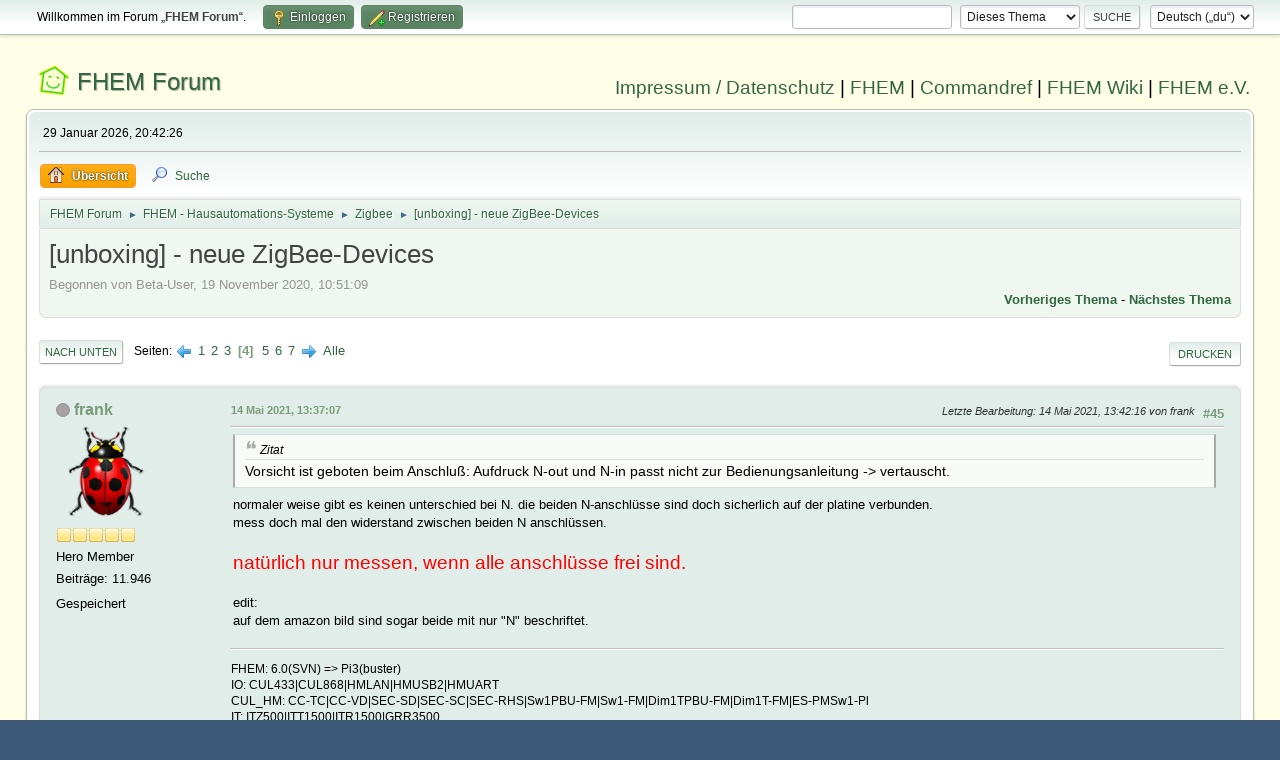

--- FILE ---
content_type: text/html; charset=UTF-8
request_url: https://forum.fhem.de/index.php/topic,115963.msg1156435.html?PHPSESSID=mom00qc77ca8onqvsfulcd9afm
body_size: 15570
content:
<!DOCTYPE html>
<html lang="de-DE">
<head>
	<meta charset="UTF-8">
	<link rel="stylesheet" href="https://forum.fhem.de/Themes/fhem-Curve2-or/css/minified_797187c1393dbb248061534538733c85.css?smf214_1735572118">
	<style>
	.postarea .bbc_img, .list_posts .bbc_img, .post .inner .bbc_img, form#reported_posts .bbc_img, #preview_body .bbc_img { max-width: min(100%,1024px); }
	
	.postarea .bbc_img, .list_posts .bbc_img, .post .inner .bbc_img, form#reported_posts .bbc_img, #preview_body .bbc_img { max-height: 1024px; }
	
	</style><link rel="stylesheet" href="/Themes/core/css/all.min.css">
	<script>
		var smf_theme_url = "https://forum.fhem.de/Themes/fhem-Curve2-or";
		var smf_default_theme_url = "https://forum.fhem.de/Themes/default";
		var smf_images_url = "https://forum.fhem.de/Themes/fhem-Curve2-or/images";
		var smf_smileys_url = "https://forum.fhem.de/Smileys";
		var smf_smiley_sets = "fugue,alienine";
		var smf_smiley_sets_default = "fugue";
		var smf_avatars_url = "https://forum.fhem.de/avatars";
		var smf_scripturl = "https://forum.fhem.de/index.php?PHPSESSID=mom00qc77ca8onqvsfulcd9afm&amp;";
		var smf_iso_case_folding = false;
		var smf_charset = "UTF-8";
		var smf_session_id = "7566495441696ecc86cc6ae84b02f75b";
		var smf_session_var = "a3f525333ab3";
		var smf_member_id = 0;
		var ajax_notification_text = 'Lade...';
		var help_popup_heading_text = 'Alles zu kompliziert? Lass es mich erklären:';
		var banned_text = 'Gast, du bist aus diesem Forum verbannt!';
		var smf_txt_expand = 'Erweitern';
		var smf_txt_shrink = 'Verringern';
		var smf_collapseAlt = 'Verstecken';
		var smf_expandAlt = 'Zeige';
		var smf_quote_expand = false;
		var allow_xhjr_credentials = false;
	</script>
	<script src="https://forum.fhem.de/Themes/default/scripts/jquery-3.6.3.min.js"></script>
	<script src="https://forum.fhem.de/Themes/default/scripts/jquery.sceditor.bbcode.min.js?smf214_1735572118"></script>
	<script src="https://forum.fhem.de/Themes/fhem-Curve2-or/scripts/minified_d08c307797249ed3783167acabebf201.js?smf214_1735572118"></script>
	<script src="https://forum.fhem.de/Themes/fhem-Curve2-or/scripts/minified_cdd6427eb78962e25750a13ac053f836.js?smf214_1735572118" defer></script>
	<script>
		var smf_smileys_url = 'https://forum.fhem.de/Smileys/fugue';
		var bbc_quote_from = 'Zitat von';
		var bbc_quote = 'Zitat';
		var bbc_search_on = 'am';
	var smf_you_sure ='Bist du sicher, dass du das tun möchtest?';
	</script>
	<title>[unboxing] - neue ZigBee-Devices - Seite 4</title>
	<meta name="viewport" content="width=device-width, initial-scale=1">
	<meta property="og:site_name" content="FHEM Forum">
	<meta property="og:title" content="[unboxing] - neue ZigBee-Devices - Seite 4">
	<meta name="keywords" content="FHEM, Intelligentes Haus, Intelligentes Wohnen, Smart Home, Hausautomation, Haussteuerung, Smart Metering, Funk-Haussteuerung, Haustechnik, FS20, Homematic, 1-Wire, FHT, FHZ1000, FHZ1300, X10, Lichtsteuerung, Heizungssteuerung, Energiezähler, ELV, Conrad, EQ3">
	<meta property="og:url" content="https://forum.fhem.de/index.php?PHPSESSID=mom00qc77ca8onqvsfulcd9afm&amp;topic=115963.0;all">
	<meta property="og:description" content="[unboxing] - neue ZigBee-Devices - Seite 4">
	<meta name="description" content="[unboxing] - neue ZigBee-Devices - Seite 4">
	<meta name="theme-color" content="#557EA0">
	<meta name="robots" content="noindex">
	<link rel="canonical" href="https://forum.fhem.de/index.php?topic=115963.0;all">
	<link rel="help" href="https://forum.fhem.de/index.php?PHPSESSID=mom00qc77ca8onqvsfulcd9afm&amp;action=help">
	<link rel="contents" href="https://forum.fhem.de/index.php?PHPSESSID=mom00qc77ca8onqvsfulcd9afm&amp;">
	<link rel="search" href="https://forum.fhem.de/index.php?PHPSESSID=mom00qc77ca8onqvsfulcd9afm&amp;action=search">
	<link rel="alternate" type="application/rss+xml" title="FHEM Forum - RSS" href="https://forum.fhem.de/index.php?PHPSESSID=mom00qc77ca8onqvsfulcd9afm&amp;action=.xml;type=rss2;board=99">
	<link rel="alternate" type="application/atom+xml" title="FHEM Forum - Atom" href="https://forum.fhem.de/index.php?PHPSESSID=mom00qc77ca8onqvsfulcd9afm&amp;action=.xml;type=atom;board=99">
	<link rel="next" href="https://forum.fhem.de/index.php?PHPSESSID=mom00qc77ca8onqvsfulcd9afm&amp;topic=115963.60">
	<link rel="prev" href="https://forum.fhem.de/index.php?PHPSESSID=mom00qc77ca8onqvsfulcd9afm&amp;topic=115963.30">
	<link rel="index" href="https://forum.fhem.de/index.php?PHPSESSID=mom00qc77ca8onqvsfulcd9afm&amp;board=99.0"><style>.vv_special { display:none; }</style>
</head>
<body id="chrome" class="action_messageindex board_99">
<div id="footerfix">
	<div id="top_section">
		<div class="inner_wrap">
			<ul class="floatleft" id="top_info">
				<li class="welcome">
					Willkommen im Forum „<strong>FHEM Forum</strong>“.
				</li>
				<li class="button_login">
					<a href="https://forum.fhem.de/index.php?PHPSESSID=mom00qc77ca8onqvsfulcd9afm&amp;action=login" class="open" onclick="return reqOverlayDiv(this.href, 'Einloggen', 'login');">
						<span class="main_icons login"></span>
						<span class="textmenu">Einloggen</span>
					</a>
				</li>
				<li class="button_signup">
					<a href="https://forum.fhem.de/index.php?PHPSESSID=mom00qc77ca8onqvsfulcd9afm&amp;action=signup" class="open">
						<span class="main_icons regcenter"></span>
						<span class="textmenu">Registrieren</span>
					</a>
				</li>
			</ul>
			<form id="languages_form" method="get" class="floatright">
				<select id="language_select" name="language" onchange="this.form.submit()">
					<option value="german_informal" selected="selected">Deutsch („du“)</option>
					<option value="english">English</option>
				</select>
				<noscript>
					<input type="submit" value="Los">
				</noscript>
			</form>
			<form id="search_form" class="floatright" action="https://forum.fhem.de/index.php?PHPSESSID=mom00qc77ca8onqvsfulcd9afm&amp;action=search2" method="post" accept-charset="UTF-8">
				<input type="search" name="search" value="">&nbsp;
				<select name="search_selection">
					<option value="all">Gesamtes Forum </option>
					<option value="topic" selected>Dieses Thema</option>
					<option value="board">Dieses Board</option>
				</select>
				<input type="hidden" name="sd_topic" value="115963">
				<input type="submit" name="search2" value="Suche" class="button">
				<input type="hidden" name="advanced" value="0">
			</form>
		</div><!-- .inner_wrap -->
	</div><!-- #top_section -->
	<div id="header">
                <h1 class="forumtitle">
                        <a id="top" href="https://forum.fhem.de/index.php?PHPSESSID=mom00qc77ca8onqvsfulcd9afm&amp;">FHEM Forum</a>
                </h1>
                <div id="siteslogan"><a href="https://fhem.de/Impressum.html" target=_new>Impressum / Datenschutz</a> | <a href="https://fhem.de/" target=_new>FHEM</a> | <a href="https://commandref.fhem.de/" target=_new>Commandref</a> | <a href="https://wiki.fhem.de/" target=_new>FHEM Wiki</a> | <a href="https://verein.fhem.de/" target=_new>FHEM e.V.</a></div>
        </div>
	<div id="wrapper">
		<div id="upper_section">
			<div id="inner_section">
				<div id="inner_wrap" class="hide_720">
					<div class="user">
						<time datetime="2026-01-29T19:42:26Z">29 Januar 2026, 20:42:26</time>
					</div>
				</div>
				<a class="mobile_user_menu">
					<span class="menu_icon"></span>
					<span class="text_menu">Hauptmenü</span>
				</a>
				<div id="main_menu">
					<div id="mobile_user_menu" class="popup_container">
						<div class="popup_window description">
							<div class="popup_heading">Hauptmenü
								<a href="javascript:void(0);" class="main_icons hide_popup"></a>
							</div>
							
					<ul class="dropmenu menu_nav">
						<li class="button_home">
							<a class="active" href="https://forum.fhem.de/index.php?PHPSESSID=mom00qc77ca8onqvsfulcd9afm&amp;">
								<span class="main_icons home"></span><span class="textmenu">Übersicht</span>
							</a>
						</li>
						<li class="button_search">
							<a href="https://forum.fhem.de/index.php?PHPSESSID=mom00qc77ca8onqvsfulcd9afm&amp;action=search">
								<span class="main_icons search"></span><span class="textmenu">Suche</span>
							</a>
						</li>
					</ul><!-- .menu_nav -->
						</div>
					</div>
				</div>
				<div class="navigate_section">
					<ul>
						<li>
							<a href="https://forum.fhem.de/index.php?PHPSESSID=mom00qc77ca8onqvsfulcd9afm&amp;"><span>FHEM Forum</span></a>
						</li>
						<li>
							<span class="dividers"> &#9658; </span>
							<a href="https://forum.fhem.de/index.php?PHPSESSID=mom00qc77ca8onqvsfulcd9afm&amp;#c12"><span>FHEM - Hausautomations-Systeme</span></a>
						</li>
						<li>
							<span class="dividers"> &#9658; </span>
							<a href="https://forum.fhem.de/index.php?PHPSESSID=mom00qc77ca8onqvsfulcd9afm&amp;board=99.0"><span>Zigbee</span></a>
						</li>
						<li class="last">
							<span class="dividers"> &#9658; </span>
							<a href="https://forum.fhem.de/index.php?PHPSESSID=mom00qc77ca8onqvsfulcd9afm&amp;topic=115963.0"><span>[unboxing] - neue ZigBee-Devices</span></a>
						</li>
					</ul>
				</div><!-- .navigate_section -->
			</div><!-- #inner_section -->
		</div><!-- #upper_section -->
		<div id="content_section">
			<div id="main_content_section">
		<div id="display_head" class="information">
			<h2 class="display_title">
				<span id="top_subject">[unboxing] - neue ZigBee-Devices</span>
			</h2>
			<p>Begonnen von Beta-User, 19 November 2020, 10:51:09</p>
			<span class="nextlinks floatright"><a href="https://forum.fhem.de/index.php?PHPSESSID=mom00qc77ca8onqvsfulcd9afm&amp;topic=115963.0;prev_next=prev#new">Vorheriges Thema</a> - <a href="https://forum.fhem.de/index.php?PHPSESSID=mom00qc77ca8onqvsfulcd9afm&amp;topic=115963.0;prev_next=next#new">Nächstes Thema</a></span>
		</div><!-- #display_head -->
		<a id="new"></a>
		<div class="pagesection top">
			
		<div class="buttonlist floatright">
			
				<a class="button button_strip_print" href="https://forum.fhem.de/index.php?PHPSESSID=mom00qc77ca8onqvsfulcd9afm&amp;action=printpage;topic=115963.0"  rel="nofollow">Drucken</a>
		</div>
			 
			<div class="pagelinks floatleft">
				<a href="#bot" class="button">Nach unten</a>
				<span class="pages">Seiten</span><a class="nav_page" href="https://forum.fhem.de/index.php?PHPSESSID=mom00qc77ca8onqvsfulcd9afm&amp;topic=115963.30"><span class="main_icons previous_page"></span></a> <a class="nav_page" href="https://forum.fhem.de/index.php?PHPSESSID=mom00qc77ca8onqvsfulcd9afm&amp;topic=115963.0">1</a> <a class="nav_page" href="https://forum.fhem.de/index.php?PHPSESSID=mom00qc77ca8onqvsfulcd9afm&amp;topic=115963.15">2</a> <a class="nav_page" href="https://forum.fhem.de/index.php?PHPSESSID=mom00qc77ca8onqvsfulcd9afm&amp;topic=115963.30">3</a> <span class="current_page">4</span> <a class="nav_page" href="https://forum.fhem.de/index.php?PHPSESSID=mom00qc77ca8onqvsfulcd9afm&amp;topic=115963.60">5</a> <a class="nav_page" href="https://forum.fhem.de/index.php?PHPSESSID=mom00qc77ca8onqvsfulcd9afm&amp;topic=115963.75">6</a> <a class="nav_page" href="https://forum.fhem.de/index.php?PHPSESSID=mom00qc77ca8onqvsfulcd9afm&amp;topic=115963.90">7</a> <a class="nav_page" href="https://forum.fhem.de/index.php?PHPSESSID=mom00qc77ca8onqvsfulcd9afm&amp;topic=115963.60"><span class="main_icons next_page"></span></a> <a class="nav_page" href="https://forum.fhem.de/index.php?PHPSESSID=mom00qc77ca8onqvsfulcd9afm&amp;topic=115963.0;all">Alle</a> 
			</div>
		<div class="mobile_buttons floatright">
			<a class="button mobile_act">Benutzer-Aktionen</a>
			
		</div>
		</div>
		<div id="forumposts">
			<form action="https://forum.fhem.de/index.php?PHPSESSID=mom00qc77ca8onqvsfulcd9afm&amp;action=quickmod2;topic=115963.45" method="post" accept-charset="UTF-8" name="quickModForm" id="quickModForm" onsubmit="return oQuickModify.bInEditMode ? oQuickModify.modifySave('7566495441696ecc86cc6ae84b02f75b', 'a3f525333ab3') : false">
				<div class="windowbg" id="msg1156435">
					
					<div class="post_wrapper">
						<div class="poster">
							<h4>
								<span class="off" title="Offline"></span>
								<a href="https://forum.fhem.de/index.php?PHPSESSID=mom00qc77ca8onqvsfulcd9afm&amp;action=profile;u=1996" title="Profil von frank ansehen">frank</a>
							</h4>
							<ul class="user_info">
								<li class="avatar">
									<a href="https://forum.fhem.de/index.php?PHPSESSID=mom00qc77ca8onqvsfulcd9afm&amp;action=profile;u=1996"><img class="avatar" src="https://forum.fhem.de/avatars/Oxygen/bug.png" alt=""></a>
								</li>
								<li class="icons"><img src="https://forum.fhem.de/Themes/fhem-Curve2-or/images/membericons/icon.png" alt="*"><img src="https://forum.fhem.de/Themes/fhem-Curve2-or/images/membericons/icon.png" alt="*"><img src="https://forum.fhem.de/Themes/fhem-Curve2-or/images/membericons/icon.png" alt="*"><img src="https://forum.fhem.de/Themes/fhem-Curve2-or/images/membericons/icon.png" alt="*"><img src="https://forum.fhem.de/Themes/fhem-Curve2-or/images/membericons/icon.png" alt="*"></li>
								<li class="postgroup">Hero Member</li>
								<li class="postcount">Beiträge: 11.946</li>
								<li class="im_icons">
									<ol>
										<li class="custom cust_gender"><span class=" main_icons gender_0" title="Keins / Keine Angabe"></span></li>
									</ol>
								</li>
								<li class="poster_ip">Gespeichert</li>
							</ul>
						</div><!-- .poster -->
						<div class="postarea">
							<div class="keyinfo">
								<div id="subject_1156435" class="subject_title subject_hidden">
									<a href="https://forum.fhem.de/index.php?PHPSESSID=mom00qc77ca8onqvsfulcd9afm&amp;msg=1156435" rel="nofollow">Antw:[unboxing] - neue ZigBee-Devices</a>
								</div>
								<span class="page_number floatright">#45</span>
								<div class="postinfo">
									<span class="messageicon"  style="position: absolute; z-index: -1;">
										<img src="https://forum.fhem.de/Themes/fhem-Curve2-or/images/post/xx.png" alt="">
									</span>
									<a href="https://forum.fhem.de/index.php?PHPSESSID=mom00qc77ca8onqvsfulcd9afm&amp;msg=1156435" rel="nofollow" title="Antwort #45 - Antw:[unboxing] - neue ZigBee-Devices" class="smalltext">14 Mai 2021, 13:37:07</a>
									<span class="spacer"></span>
									<span class="smalltext modified floatright mvisible" id="modified_1156435"><span class="lastedit">Letzte Bearbeitung</span>: 14 Mai 2021, 13:42:16 von frank
									</span>
								</div>
								<div id="msg_1156435_quick_mod"></div>
							</div><!-- .keyinfo -->
							<div class="post">
								<div class="inner" data-msgid="1156435" id="msg_1156435">
									<blockquote class="bbc_standard_quote"><cite>Zitat</cite>Vorsicht ist geboten beim Anschluß: Aufdruck N-out und N-in passt nicht zur Bedienungsanleitung -&gt; vertauscht. </blockquote>normaler weise gibt es keinen unterschied bei N. die beiden N-anschlüsse sind doch sicherlich auf der platine verbunden. <br />mess doch mal den widerstand zwischen beiden N anschlüssen. <br /><br /><span style="color: red;" class="bbc_color"><span style="font-size: 14pt;" class="bbc_size">natürlich nur messen, wenn alle anschlüsse frei sind. </span></span><br /><br />edit:<br />auf dem amazon bild sind sogar beide mit nur &quot;N&quot; beschriftet. 
								</div>
							</div><!-- .post -->
							<div class="under_message">
								<ul class="floatleft">
								</ul>
							</div><!-- .under_message -->
						</div><!-- .postarea -->
						<div class="moderatorbar">
							<div class="signature" id="msg_1156435_signature">
								FHEM: 6.0(SVN) =&gt; Pi3(buster)<br>IO: CUL433|CUL868|HMLAN|HMUSB2|HMUART<br>CUL_HM: CC-TC|CC-VD|SEC-SD|SEC-SC|SEC-RHS|Sw1PBU-FM|Sw1-FM|Dim1TPBU-FM|Dim1T-FM|ES-PMSw1-Pl<br>IT: ITZ500|ITT1500|ITR1500|GRR3500<br>WebUI [HMdeviceTools.js (hm.js)]: <a href="https://forum.fhem.de/index.php?PHPSESSID=mom00qc77ca8onqvsfulcd9afm&amp;/topic,106959.0.html" class="bbc_link" target="_blank" rel="noopener">https://forum.fhem.de/index.php/topic,106959.0.html</a>
							</div>
						</div><!-- .moderatorbar -->
					</div><!-- .post_wrapper -->
				</div><!-- $message[css_class] -->
				<hr class="post_separator">
				<div class="windowbg" id="msg1156437">
					
					
					<div class="post_wrapper">
						<div class="poster">
							<h4>
								<span class="off" title="Offline"></span>
								<a href="https://forum.fhem.de/index.php?PHPSESSID=mom00qc77ca8onqvsfulcd9afm&amp;action=profile;u=22159" title="Profil von rob ansehen">rob</a>
							</h4>
							<ul class="user_info">
								<li class="avatar">
									<a href="https://forum.fhem.de/index.php?PHPSESSID=mom00qc77ca8onqvsfulcd9afm&amp;action=profile;u=22159"><img class="avatar" src="https://forum.fhem.de/avatars/default.png" alt=""></a>
								</li>
								<li class="icons"><img src="https://forum.fhem.de/Themes/fhem-Curve2-or/images/membericons/icon.png" alt="*"><img src="https://forum.fhem.de/Themes/fhem-Curve2-or/images/membericons/icon.png" alt="*"><img src="https://forum.fhem.de/Themes/fhem-Curve2-or/images/membericons/icon.png" alt="*"><img src="https://forum.fhem.de/Themes/fhem-Curve2-or/images/membericons/icon.png" alt="*"></li>
								<li class="postgroup">Sr. Member</li>
								<li class="postcount">Beiträge: 764</li>
								<li class="poster_ip">Gespeichert</li>
							</ul>
						</div><!-- .poster -->
						<div class="postarea">
							<div class="keyinfo">
								<div id="subject_1156437" class="subject_title subject_hidden">
									<a href="https://forum.fhem.de/index.php?PHPSESSID=mom00qc77ca8onqvsfulcd9afm&amp;msg=1156437" rel="nofollow">Antw:[unboxing] - neue ZigBee-Devices</a>
								</div>
								<span class="page_number floatright">#46</span>
								<div class="postinfo">
									<span class="messageicon"  style="position: absolute; z-index: -1;">
										<img src="https://forum.fhem.de/Themes/fhem-Curve2-or/images/post/xx.png" alt="">
									</span>
									<a href="https://forum.fhem.de/index.php?PHPSESSID=mom00qc77ca8onqvsfulcd9afm&amp;msg=1156437" rel="nofollow" title="Antwort #46 - Antw:[unboxing] - neue ZigBee-Devices" class="smalltext">14 Mai 2021, 13:42:58</a>
									<span class="spacer"></span>
									<span class="smalltext modified floatright" id="modified_1156437">
									</span>
								</div>
								<div id="msg_1156437_quick_mod"></div>
							</div><!-- .keyinfo -->
							<div class="post">
								<div class="inner" data-msgid="1156437" id="msg_1156437">
									<blockquote class="bbc_standard_quote"><cite><a href="https://forum.fhem.de/index.php?PHPSESSID=mom00qc77ca8onqvsfulcd9afm&amp;topic=115963.msg1156435#msg1156435">Zitat von: frank am 14 Mai 2021, 13:37:07</a></cite><br />mess doch mal den widerstand zwischen beiden N anschlüssen. <br /></blockquote>Gesagt, getan: Hast Recht, Widerstand ist 0 Ohm. OK, dann entschärft sich natürlich die Warnung.<br /><br />Vielen Dank für Deinen Hinweis <img src="https://forum.fhem.de/Smileys/fugue/smiley.png" alt="&#58;&#41;" title="Smiley" class="smiley"><br /><br />VG<br />rob
								</div>
							</div><!-- .post -->
							<div class="under_message">
								<ul class="floatleft">
								</ul>
							</div><!-- .under_message -->
						</div><!-- .postarea -->
						<div class="moderatorbar">
						</div><!-- .moderatorbar -->
					</div><!-- .post_wrapper -->
				</div><!-- $message[css_class] -->
				<hr class="post_separator">
				<div class="windowbg" id="msg1157530">
					
					
					<div class="post_wrapper">
						<div class="poster">
							<h4>
								<span class="off" title="Offline"></span>
								<a href="https://forum.fhem.de/index.php?PHPSESSID=mom00qc77ca8onqvsfulcd9afm&amp;action=profile;u=20404" title="Profil von guhu ansehen">guhu</a>
							</h4>
							<ul class="user_info">
								<li class="avatar">
									<a href="https://forum.fhem.de/index.php?PHPSESSID=mom00qc77ca8onqvsfulcd9afm&amp;action=profile;u=20404"><img class="avatar" src="https://forum.fhem.de/avatars/default.png" alt=""></a>
								</li>
								<li class="icons"><img src="https://forum.fhem.de/Themes/fhem-Curve2-or/images/membericons/icon.png" alt="*"><img src="https://forum.fhem.de/Themes/fhem-Curve2-or/images/membericons/icon.png" alt="*"><img src="https://forum.fhem.de/Themes/fhem-Curve2-or/images/membericons/icon.png" alt="*"></li>
								<li class="postgroup">Full Member</li>
								<li class="postcount">Beiträge: 236</li>
								<li class="im_icons">
									<ol>
										<li class="custom cust_gender"><span class=" main_icons gender_1" title="Männlich"></span></li>
									</ol>
								</li>
								<li class="poster_ip">Gespeichert</li>
							</ul>
						</div><!-- .poster -->
						<div class="postarea">
							<div class="keyinfo">
								<div id="subject_1157530" class="subject_title subject_hidden">
									<a href="https://forum.fhem.de/index.php?PHPSESSID=mom00qc77ca8onqvsfulcd9afm&amp;msg=1157530" rel="nofollow">Antw:[unboxing] - neue ZigBee-Devices</a>
								</div>
								<span class="page_number floatright">#47</span>
								<div class="postinfo">
									<span class="messageicon"  style="position: absolute; z-index: -1;">
										<img src="https://forum.fhem.de/Themes/fhem-Curve2-or/images/post/xx.png" alt="">
									</span>
									<a href="https://forum.fhem.de/index.php?PHPSESSID=mom00qc77ca8onqvsfulcd9afm&amp;msg=1157530" rel="nofollow" title="Antwort #47 - Antw:[unboxing] - neue ZigBee-Devices" class="smalltext">19 Mai 2021, 11:52:31</a>
									<span class="spacer"></span>
									<span class="smalltext modified floatright" id="modified_1157530">
									</span>
								</div>
								<div id="msg_1157530_quick_mod"></div>
							</div><!-- .keyinfo -->
							<div class="post">
								<div class="inner" data-msgid="1157530" id="msg_1157530">
									@rob : interessantes Ding. Ich nehme an, ein CE-Zeichen fehlt ... oder?<br />Wie sind die Schaltungen? Gibt es da Geräusche? 
								</div>
							</div><!-- .post -->
							<div class="under_message">
								<ul class="floatleft">
								</ul>
							</div><!-- .under_message -->
						</div><!-- .postarea -->
						<div class="moderatorbar">
							<div class="signature" id="msg_1157530_signature">
								FHEM 5.9 auf Synology DS918+ (in Docker), HM-CFG-USB2 mit hmlan, HM-CC-RT-DN, HM-SEC-SC-2, nanoCUL,a-culfw,deCONZ,Brennenstuhl-Steckdosen,-FB<br />Module:ENIGMA2,SONOS,FRITZBOX,FB_CALLLIST,WDT_TIMER,VCONTROL300,WITHINGS
							</div>
						</div><!-- .moderatorbar -->
					</div><!-- .post_wrapper -->
				</div><!-- $message[css_class] -->
				<hr class="post_separator">
				<div class="windowbg" id="msg1157534">
					
					
					<div class="post_wrapper">
						<div class="poster">
							<h4>
								<span class="off" title="Offline"></span>
								<a href="https://forum.fhem.de/index.php?PHPSESSID=mom00qc77ca8onqvsfulcd9afm&amp;action=profile;u=22159" title="Profil von rob ansehen">rob</a>
							</h4>
							<ul class="user_info">
								<li class="avatar">
									<a href="https://forum.fhem.de/index.php?PHPSESSID=mom00qc77ca8onqvsfulcd9afm&amp;action=profile;u=22159"><img class="avatar" src="https://forum.fhem.de/avatars/default.png" alt=""></a>
								</li>
								<li class="icons"><img src="https://forum.fhem.de/Themes/fhem-Curve2-or/images/membericons/icon.png" alt="*"><img src="https://forum.fhem.de/Themes/fhem-Curve2-or/images/membericons/icon.png" alt="*"><img src="https://forum.fhem.de/Themes/fhem-Curve2-or/images/membericons/icon.png" alt="*"><img src="https://forum.fhem.de/Themes/fhem-Curve2-or/images/membericons/icon.png" alt="*"></li>
								<li class="postgroup">Sr. Member</li>
								<li class="postcount">Beiträge: 764</li>
								<li class="poster_ip">Gespeichert</li>
							</ul>
						</div><!-- .poster -->
						<div class="postarea">
							<div class="keyinfo">
								<div id="subject_1157534" class="subject_title subject_hidden">
									<a href="https://forum.fhem.de/index.php?PHPSESSID=mom00qc77ca8onqvsfulcd9afm&amp;msg=1157534" rel="nofollow">Antw:[unboxing] - neue ZigBee-Devices</a>
								</div>
								<span class="page_number floatright">#48</span>
								<div class="postinfo">
									<span class="messageicon"  style="position: absolute; z-index: -1;">
										<img src="https://forum.fhem.de/Themes/fhem-Curve2-or/images/post/xx.png" alt="">
									</span>
									<a href="https://forum.fhem.de/index.php?PHPSESSID=mom00qc77ca8onqvsfulcd9afm&amp;msg=1157534" rel="nofollow" title="Antwort #48 - Antw:[unboxing] - neue ZigBee-Devices" class="smalltext">19 Mai 2021, 12:09:28</a>
									<span class="spacer"></span>
									<span class="smalltext modified floatright" id="modified_1157534">
									</span>
								</div>
								<div id="msg_1157534_quick_mod"></div>
							</div><!-- .keyinfo -->
							<div class="post">
								<div class="inner" data-msgid="1157534" id="msg_1157534">
									Hallo.<br /><br />CE sind bei beiden vorhanden. Beim Aktor auf Packung und Gehäuse; beim Sensor nur auf der Packung.<br />Geräusche: ich vermute Du meinst soetwas wie pfeifende Kondensatoren? Der Sensor macht keine Geräusche. Der Aktor macht nur das klacken vom Relais - ist aber recht leise/ dezent. Hab den eben mal direkt ans Ohr gehalten - aus: kein Geräusch; an: ein ganz leises Surren.<br /><br />Ist natürlich subjektiv. Sollten da ganz hochfrequente Töne sein, dann höre ich sie nicht - jmd. anderes ggf. schon. Ich meine aber da ist alles im grünen Bereich <img src="https://forum.fhem.de/Smileys/fugue/wink.png" alt=";&#41;" title="Zwinkernd" class="smiley"><br /><br />Viele Grüße<br />rob
								</div>
							</div><!-- .post -->
							<div class="under_message">
								<ul class="floatleft">
								</ul>
							</div><!-- .under_message -->
						</div><!-- .postarea -->
						<div class="moderatorbar">
						</div><!-- .moderatorbar -->
					</div><!-- .post_wrapper -->
				</div><!-- $message[css_class] -->
				<hr class="post_separator">
				<div class="windowbg" id="msg1157799">
					
					
					<div class="post_wrapper">
						<div class="poster">
							<h4>
								<span class="off" title="Offline"></span>
								<a href="https://forum.fhem.de/index.php?PHPSESSID=mom00qc77ca8onqvsfulcd9afm&amp;action=profile;u=20404" title="Profil von guhu ansehen">guhu</a>
							</h4>
							<ul class="user_info">
								<li class="avatar">
									<a href="https://forum.fhem.de/index.php?PHPSESSID=mom00qc77ca8onqvsfulcd9afm&amp;action=profile;u=20404"><img class="avatar" src="https://forum.fhem.de/avatars/default.png" alt=""></a>
								</li>
								<li class="icons"><img src="https://forum.fhem.de/Themes/fhem-Curve2-or/images/membericons/icon.png" alt="*"><img src="https://forum.fhem.de/Themes/fhem-Curve2-or/images/membericons/icon.png" alt="*"><img src="https://forum.fhem.de/Themes/fhem-Curve2-or/images/membericons/icon.png" alt="*"></li>
								<li class="postgroup">Full Member</li>
								<li class="postcount">Beiträge: 236</li>
								<li class="im_icons">
									<ol>
										<li class="custom cust_gender"><span class=" main_icons gender_1" title="Männlich"></span></li>
									</ol>
								</li>
								<li class="poster_ip">Gespeichert</li>
							</ul>
						</div><!-- .poster -->
						<div class="postarea">
							<div class="keyinfo">
								<div id="subject_1157799" class="subject_title subject_hidden">
									<a href="https://forum.fhem.de/index.php?PHPSESSID=mom00qc77ca8onqvsfulcd9afm&amp;msg=1157799" rel="nofollow">Antw:[unboxing] - neue ZigBee-Devices</a>
								</div>
								<span class="page_number floatright">#49</span>
								<div class="postinfo">
									<span class="messageicon"  style="position: absolute; z-index: -1;">
										<img src="https://forum.fhem.de/Themes/fhem-Curve2-or/images/post/xx.png" alt="">
									</span>
									<a href="https://forum.fhem.de/index.php?PHPSESSID=mom00qc77ca8onqvsfulcd9afm&amp;msg=1157799" rel="nofollow" title="Antwort #49 - Antw:[unboxing] - neue ZigBee-Devices" class="smalltext">20 Mai 2021, 15:50:12</a>
									<span class="spacer"></span>
									<span class="smalltext modified floatright" id="modified_1157799">
									</span>
								</div>
								<div id="msg_1157799_quick_mod"></div>
							</div><!-- .keyinfo -->
							<div class="post">
								<div class="inner" data-msgid="1157799" id="msg_1157799">
									Danke. CE bei dem Preis, prima! Werde ich mir auch mal bestellen.<br />ich meinte das Klacken des Relais. Habe eine solche Lösung, da finde ich es relativ laut.<br />Wir werden sehen ...
								</div>
							</div><!-- .post -->
							<div class="under_message">
								<ul class="floatleft">
								</ul>
							</div><!-- .under_message -->
						</div><!-- .postarea -->
						<div class="moderatorbar">
							<div class="signature" id="msg_1157799_signature">
								FHEM 5.9 auf Synology DS918+ (in Docker), HM-CFG-USB2 mit hmlan, HM-CC-RT-DN, HM-SEC-SC-2, nanoCUL,a-culfw,deCONZ,Brennenstuhl-Steckdosen,-FB<br />Module:ENIGMA2,SONOS,FRITZBOX,FB_CALLLIST,WDT_TIMER,VCONTROL300,WITHINGS
							</div>
						</div><!-- .moderatorbar -->
					</div><!-- .post_wrapper -->
				</div><!-- $message[css_class] -->
				<hr class="post_separator">
				<div class="windowbg" id="msg1162741">
					
					
					<div class="post_wrapper">
						<div class="poster">
							<h4>
								<span class="off" title="Offline"></span>
								<a href="https://forum.fhem.de/index.php?PHPSESSID=mom00qc77ca8onqvsfulcd9afm&amp;action=profile;u=22159" title="Profil von rob ansehen">rob</a>
							</h4>
							<ul class="user_info">
								<li class="avatar">
									<a href="https://forum.fhem.de/index.php?PHPSESSID=mom00qc77ca8onqvsfulcd9afm&amp;action=profile;u=22159"><img class="avatar" src="https://forum.fhem.de/avatars/default.png" alt=""></a>
								</li>
								<li class="icons"><img src="https://forum.fhem.de/Themes/fhem-Curve2-or/images/membericons/icon.png" alt="*"><img src="https://forum.fhem.de/Themes/fhem-Curve2-or/images/membericons/icon.png" alt="*"><img src="https://forum.fhem.de/Themes/fhem-Curve2-or/images/membericons/icon.png" alt="*"><img src="https://forum.fhem.de/Themes/fhem-Curve2-or/images/membericons/icon.png" alt="*"></li>
								<li class="postgroup">Sr. Member</li>
								<li class="postcount">Beiträge: 764</li>
								<li class="poster_ip">Gespeichert</li>
							</ul>
						</div><!-- .poster -->
						<div class="postarea">
							<div class="keyinfo">
								<div id="subject_1162741" class="subject_title subject_hidden">
									<a href="https://forum.fhem.de/index.php?PHPSESSID=mom00qc77ca8onqvsfulcd9afm&amp;msg=1162741" rel="nofollow">Antw:[unboxing] - neue ZigBee-Devices</a>
								</div>
								<span class="page_number floatright">#50</span>
								<div class="postinfo">
									<span class="messageicon" >
										<img src="https://forum.fhem.de/Themes/fhem-Curve2-or/images/post/clip.png" alt="">
									</span>
									<a href="https://forum.fhem.de/index.php?PHPSESSID=mom00qc77ca8onqvsfulcd9afm&amp;msg=1162741" rel="nofollow" title="Antwort #50 - Antw:[unboxing] - neue ZigBee-Devices" class="smalltext">16 Juni 2021, 09:53:57</a>
									<span class="spacer"></span>
									<span class="smalltext modified floatright mvisible" id="modified_1162741"><span class="lastedit">Letzte Bearbeitung</span>: 22 Juni 2021, 10:28:41 von rob
									</span>
								</div>
								<div id="msg_1162741_quick_mod"></div>
							</div><!-- .keyinfo -->
							<div class="post">
								<div class="inner" data-msgid="1162741" id="msg_1162741">
									Moinsen.<br /><br />Ich hab mal einen anderen Temp-Sensor mit e-Ink Display geordert: <a href="https://www.ebay.de/itm/373572350437" class="bbc_link" target="_blank" rel="noopener">https://www.ebay.de/itm/373572350437</a>. Auch wieder so ein Tuya Dingens.<br />Ist recht kompakt aber trotzdem gut ablesbar. Befeuert mit einer Knopfzelle. Das Kunststoffgehäuse wirkt wie poliert und für mich recht wertig. Lässt sich aufstellen oder per Magnet an die Wand heften (Magnetstreifen liegt bei).<br /><br />Einbinden in Phoscon war einfach: Resettaste gedrückt halten, Suchmodus via &quot;Sensor &gt; sonstige&quot; und wird sogleich gefunden. Allerdings erscheint der Sensor in Phoscon nirgends - löschen also nicht möglich.<br /><br />In Fhem taucht trotzdem alles auf. Aufgeteilt in vier Devices: <br />Licht<br /><div class="codeheader"><span class="code floatleft">Code</span> <a class="codeoperation smf_select_text">Auswählen</a> <a class="codeoperation smf_expand_code hidden" data-shrink-txt="Verringern" data-expand-txt="Erweitern">Erweitern</a></div><code class="bbc_code"><br />Internals:<br />&nbsp; &nbsp;CFGFN&nbsp; &nbsp; &nbsp; <br />&nbsp; &nbsp;DEF&nbsp; &nbsp; &nbsp; &nbsp; sensor 9&nbsp; IODev=myPhoscon<br />&nbsp; &nbsp;FUUID&nbsp; &nbsp; &nbsp; 60c4776a-f33f-a385-f0fb-9b2e1b18b7a69813<br />&nbsp; &nbsp;FVERSION&nbsp; &nbsp;31_HUEDevice.pm:0.239120/2021-03-08<br />&nbsp; &nbsp;ID&nbsp; &nbsp; &nbsp; &nbsp; &nbsp;S9<br />&nbsp; &nbsp;INTERVAL&nbsp; &nbsp;<br />&nbsp; &nbsp;IODev&nbsp; &nbsp; &nbsp; myPhoscon<br />&nbsp; &nbsp;NAME&nbsp; &nbsp; &nbsp; &nbsp;HUESensor9<br />&nbsp; &nbsp;NR&nbsp; &nbsp; &nbsp; &nbsp; &nbsp;26404<br />&nbsp; &nbsp;STATE&nbsp; &nbsp; &nbsp; 551<br />&nbsp; &nbsp;TYPE&nbsp; &nbsp; &nbsp; &nbsp;HUEDevice<br />&nbsp; &nbsp;lastupdated 2021-06-16 07:25:45<br />&nbsp; &nbsp;lastupdated_local 2021-06-16 09:25:45<br />&nbsp; &nbsp;manufacturername _TYZB01_kvwjujy9<br />&nbsp; &nbsp;modelid&nbsp; &nbsp; TS0222<br />&nbsp; &nbsp;name&nbsp; &nbsp; &nbsp; &nbsp;LightLevel 9<br />&nbsp; &nbsp;on&nbsp; &nbsp; &nbsp; &nbsp; &nbsp;1<br />&nbsp; &nbsp;reachable&nbsp; 1<br />&nbsp; &nbsp;tholddark&nbsp; 12000<br />&nbsp; &nbsp;type&nbsp; &nbsp; &nbsp; &nbsp;ZHALightLevel<br />&nbsp; &nbsp;uniqueid&nbsp; &nbsp;5c:02:72:ff:fe:0a:46:79-01-0400<br />&nbsp; &nbsp;READINGS:<br />&nbsp; &nbsp; &nbsp;2021-06-12 10:59:22&nbsp; &nbsp;IODev&nbsp; &nbsp; &nbsp; &nbsp; &nbsp; &nbsp;myPhoscon<br />&nbsp; &nbsp; &nbsp;2021-06-16 09:19:50&nbsp; &nbsp;battery&nbsp; &nbsp; &nbsp; &nbsp; &nbsp;100<br />&nbsp; &nbsp; &nbsp;2021-06-16 09:19:50&nbsp; &nbsp;batteryPercent&nbsp; 100<br />&nbsp; &nbsp; &nbsp;2021-06-16 09:25:45&nbsp; &nbsp;dark&nbsp; &nbsp; &nbsp; &nbsp; &nbsp; &nbsp; 0<br />&nbsp; &nbsp; &nbsp;2021-06-16 09:25:45&nbsp; &nbsp;daylight&nbsp; &nbsp; &nbsp; &nbsp; 1<br />&nbsp; &nbsp; &nbsp;2021-06-16 09:25:45&nbsp; &nbsp;lightlevel&nbsp; &nbsp; &nbsp; 27413<br />&nbsp; &nbsp; &nbsp;2021-06-16 09:25:45&nbsp; &nbsp;lux&nbsp; &nbsp; &nbsp; &nbsp; &nbsp; &nbsp; &nbsp;551<br />&nbsp; &nbsp; &nbsp;2021-06-16 09:19:50&nbsp; &nbsp;reachable&nbsp; &nbsp; &nbsp; &nbsp;1<br />&nbsp; &nbsp;helper:<br />&nbsp; &nbsp; &nbsp;devtype&nbsp; &nbsp; S<br />&nbsp; &nbsp; &nbsp;fromAutocreate 1<br />&nbsp; &nbsp; &nbsp;reachable&nbsp; 0<br />&nbsp; &nbsp; &nbsp;update_timeout 1<br />&nbsp; &nbsp; &nbsp;configList:<br />&nbsp; &nbsp; &nbsp;json:<br />&nbsp; &nbsp; &nbsp; &nbsp;e&nbsp; &nbsp; &nbsp; &nbsp; &nbsp; changed<br />&nbsp; &nbsp; &nbsp; &nbsp;id&nbsp; &nbsp; &nbsp; &nbsp; &nbsp;9<br />&nbsp; &nbsp; &nbsp; &nbsp;r&nbsp; &nbsp; &nbsp; &nbsp; &nbsp; sensors<br />&nbsp; &nbsp; &nbsp; &nbsp;t&nbsp; &nbsp; &nbsp; &nbsp; &nbsp; event<br />&nbsp; &nbsp; &nbsp; &nbsp;uniqueid&nbsp; &nbsp;5c:02:72:ff:fe:0a:46:79-01-0400<br />&nbsp; &nbsp; &nbsp; &nbsp;state:<br />&nbsp; &nbsp; &nbsp; &nbsp; &nbsp;lastupdated 2021-06-16T07:25:45.175<br />&nbsp; &nbsp; &nbsp; &nbsp; &nbsp;lightlevel 27413<br />&nbsp; &nbsp; &nbsp; &nbsp; &nbsp;lux&nbsp; &nbsp; &nbsp; &nbsp; 551<br />&nbsp; &nbsp; &nbsp;setList:<br />Attributes:<br />&nbsp; &nbsp;IODev&nbsp; &nbsp; &nbsp; myPhoscon<br />&nbsp; &nbsp;alias&nbsp; &nbsp; &nbsp; LightLevel 9<br />&nbsp; &nbsp;group&nbsp; &nbsp; &nbsp; HUESensor<br />&nbsp; &nbsp;model&nbsp; &nbsp; &nbsp; TS0222<br />&nbsp; &nbsp;room&nbsp; &nbsp; &nbsp; &nbsp;HUEDevice<br />&nbsp; &nbsp;stateFormat lux<br /></code><br /><br />Temp<br /><div class="codeheader"><span class="code floatleft">Code</span> <a class="codeoperation smf_select_text">Auswählen</a> <a class="codeoperation smf_expand_code hidden" data-shrink-txt="Verringern" data-expand-txt="Erweitern">Erweitern</a></div><code class="bbc_code"><br />Internals:<br />&nbsp; &nbsp;CFGFN&nbsp; &nbsp; &nbsp; <br />&nbsp; &nbsp;DEF&nbsp; &nbsp; &nbsp; &nbsp; sensor 10&nbsp; IODev=myPhoscon<br />&nbsp; &nbsp;FUUID&nbsp; &nbsp; &nbsp; 60c4776a-f33f-a385-dd84-5bea084be156d7df<br />&nbsp; &nbsp;FVERSION&nbsp; &nbsp;31_HUEDevice.pm:0.239120/2021-03-08<br />&nbsp; &nbsp;ID&nbsp; &nbsp; &nbsp; &nbsp; &nbsp;S10<br />&nbsp; &nbsp;INTERVAL&nbsp; &nbsp;<br />&nbsp; &nbsp;IODev&nbsp; &nbsp; &nbsp; myPhoscon<br />&nbsp; &nbsp;NAME&nbsp; &nbsp; &nbsp; &nbsp;HUESensor10<br />&nbsp; &nbsp;NR&nbsp; &nbsp; &nbsp; &nbsp; &nbsp;26406<br />&nbsp; &nbsp;STATE&nbsp; &nbsp; &nbsp; 0<br />&nbsp; &nbsp;TYPE&nbsp; &nbsp; &nbsp; &nbsp;HUEDevice<br />&nbsp; &nbsp;lastupdated 2021-06-16 07:26:49<br />&nbsp; &nbsp;lastupdated_local 2021-06-16 09:26:49<br />&nbsp; &nbsp;manufacturername _TYZB01_kvwjujy9<br />&nbsp; &nbsp;modelid&nbsp; &nbsp; TS0222<br />&nbsp; &nbsp;name&nbsp; &nbsp; &nbsp; &nbsp;Temperature 10<br />&nbsp; &nbsp;on&nbsp; &nbsp; &nbsp; &nbsp; &nbsp;1<br />&nbsp; &nbsp;reachable&nbsp; 1<br />&nbsp; &nbsp;type&nbsp; &nbsp; &nbsp; &nbsp;ZHATemperature<br />&nbsp; &nbsp;uniqueid&nbsp; &nbsp;5c:02:72:ff:fe:0a:46:79-02-0402<br />&nbsp; &nbsp;READINGS:<br />&nbsp; &nbsp; &nbsp;2021-06-12 10:59:22&nbsp; &nbsp;IODev&nbsp; &nbsp; &nbsp; &nbsp; &nbsp; &nbsp;myPhoscon<br />&nbsp; &nbsp; &nbsp;2021-06-16 09:26:48&nbsp; &nbsp;battery&nbsp; &nbsp; &nbsp; &nbsp; &nbsp;100<br />&nbsp; &nbsp; &nbsp;2021-06-16 09:26:48&nbsp; &nbsp;batteryPercent&nbsp; 100<br />&nbsp; &nbsp; &nbsp;2021-06-16 09:26:48&nbsp; &nbsp;reachable&nbsp; &nbsp; &nbsp; &nbsp;1<br />&nbsp; &nbsp; &nbsp;2021-06-16 09:26:49&nbsp; &nbsp;temperature&nbsp; &nbsp; &nbsp;0<br />&nbsp; &nbsp;helper:<br />&nbsp; &nbsp; &nbsp;devtype&nbsp; &nbsp; S<br />&nbsp; &nbsp; &nbsp;fromAutocreate 1<br />&nbsp; &nbsp; &nbsp;reachable&nbsp; 0<br />&nbsp; &nbsp; &nbsp;update_timeout 1<br />&nbsp; &nbsp; &nbsp;configList:<br />&nbsp; &nbsp; &nbsp;json:<br />&nbsp; &nbsp; &nbsp; &nbsp;e&nbsp; &nbsp; &nbsp; &nbsp; &nbsp; changed<br />&nbsp; &nbsp; &nbsp; &nbsp;id&nbsp; &nbsp; &nbsp; &nbsp; &nbsp;10<br />&nbsp; &nbsp; &nbsp; &nbsp;r&nbsp; &nbsp; &nbsp; &nbsp; &nbsp; sensors<br />&nbsp; &nbsp; &nbsp; &nbsp;t&nbsp; &nbsp; &nbsp; &nbsp; &nbsp; event<br />&nbsp; &nbsp; &nbsp; &nbsp;uniqueid&nbsp; &nbsp;5c:02:72:ff:fe:0a:46:79-02-0402<br />&nbsp; &nbsp; &nbsp; &nbsp;state:<br />&nbsp; &nbsp; &nbsp; &nbsp; &nbsp;lastupdated 2021-06-16T07:26:49.155<br />&nbsp; &nbsp; &nbsp; &nbsp; &nbsp;temperature 0<br />&nbsp; &nbsp; &nbsp;setList:<br />Attributes:<br />&nbsp; &nbsp;IODev&nbsp; &nbsp; &nbsp; myPhoscon<br />&nbsp; &nbsp;alias&nbsp; &nbsp; &nbsp; Temperature 10<br />&nbsp; &nbsp;group&nbsp; &nbsp; &nbsp; HUESensor<br />&nbsp; &nbsp;model&nbsp; &nbsp; &nbsp; TS0222<br />&nbsp; &nbsp;room&nbsp; &nbsp; &nbsp; &nbsp;HUEDevice<br />&nbsp; &nbsp;stateFormat temperature<br /></code><br /><br />Hum<br /><div class="codeheader"><span class="code floatleft">Code</span> <a class="codeoperation smf_select_text">Auswählen</a> <a class="codeoperation smf_expand_code hidden" data-shrink-txt="Verringern" data-expand-txt="Erweitern">Erweitern</a></div><code class="bbc_code"><br />nternals:<br />&nbsp; &nbsp;CFGFN&nbsp; &nbsp; &nbsp; <br />&nbsp; &nbsp;DEF&nbsp; &nbsp; &nbsp; &nbsp; sensor 11&nbsp; IODev=myPhoscon<br />&nbsp; &nbsp;FUUID&nbsp; &nbsp; &nbsp; 60c4776a-f33f-a385-d0f9-0d0414a9a4d81771<br />&nbsp; &nbsp;FVERSION&nbsp; &nbsp;31_HUEDevice.pm:0.239120/2021-03-08<br />&nbsp; &nbsp;ID&nbsp; &nbsp; &nbsp; &nbsp; &nbsp;S11<br />&nbsp; &nbsp;INTERVAL&nbsp; &nbsp;<br />&nbsp; &nbsp;IODev&nbsp; &nbsp; &nbsp; myPhoscon<br />&nbsp; &nbsp;NAME&nbsp; &nbsp; &nbsp; &nbsp;HUESensor11<br />&nbsp; &nbsp;NR&nbsp; &nbsp; &nbsp; &nbsp; &nbsp;26405<br />&nbsp; &nbsp;STATE&nbsp; &nbsp; &nbsp; 0<br />&nbsp; &nbsp;TYPE&nbsp; &nbsp; &nbsp; &nbsp;HUEDevice<br />&nbsp; &nbsp;lastupdated 2021-06-16 07:26:49<br />&nbsp; &nbsp;lastupdated_local 2021-06-16 09:26:49<br />&nbsp; &nbsp;manufacturername _TYZB01_kvwjujy9<br />&nbsp; &nbsp;modelid&nbsp; &nbsp; TS0222<br />&nbsp; &nbsp;name&nbsp; &nbsp; &nbsp; &nbsp;Humidity 11<br />&nbsp; &nbsp;on&nbsp; &nbsp; &nbsp; &nbsp; &nbsp;1<br />&nbsp; &nbsp;reachable&nbsp; 1<br />&nbsp; &nbsp;type&nbsp; &nbsp; &nbsp; &nbsp;ZHAHumidity<br />&nbsp; &nbsp;uniqueid&nbsp; &nbsp;5c:02:72:ff:fe:0a:46:79-02-0405<br />&nbsp; &nbsp;READINGS:<br />&nbsp; &nbsp; &nbsp;2021-06-12 10:59:22&nbsp; &nbsp;IODev&nbsp; &nbsp; &nbsp; &nbsp; &nbsp; &nbsp;myPhoscon<br />&nbsp; &nbsp; &nbsp;2021-06-16 09:26:48&nbsp; &nbsp;battery&nbsp; &nbsp; &nbsp; &nbsp; &nbsp;100<br />&nbsp; &nbsp; &nbsp;2021-06-16 09:26:48&nbsp; &nbsp;batteryPercent&nbsp; 100<br />&nbsp; &nbsp; &nbsp;2021-06-16 09:26:49&nbsp; &nbsp;humidity&nbsp; &nbsp; &nbsp; &nbsp; 0<br />&nbsp; &nbsp; &nbsp;2021-06-16 09:26:48&nbsp; &nbsp;reachable&nbsp; &nbsp; &nbsp; &nbsp;1<br />&nbsp; &nbsp;helper:<br />&nbsp; &nbsp; &nbsp;devtype&nbsp; &nbsp; S<br />&nbsp; &nbsp; &nbsp;fromAutocreate 1<br />&nbsp; &nbsp; &nbsp;reachable&nbsp; 0<br />&nbsp; &nbsp; &nbsp;update_timeout 1<br />&nbsp; &nbsp; &nbsp;configList:<br />&nbsp; &nbsp; &nbsp;json:<br />&nbsp; &nbsp; &nbsp; &nbsp;ep&nbsp; &nbsp; &nbsp; &nbsp; &nbsp;2<br />&nbsp; &nbsp; &nbsp; &nbsp;etag&nbsp; &nbsp; &nbsp; &nbsp;aa471cb044d63d3e01d409afcafd3a5b<br />&nbsp; &nbsp; &nbsp; &nbsp;lastseen&nbsp; &nbsp;2021-06-16T07:27Z<br />&nbsp; &nbsp; &nbsp; &nbsp;manufacturername _TYZB01_kvwjujy9<br />&nbsp; &nbsp; &nbsp; &nbsp;modelid&nbsp; &nbsp; TS0222<br />&nbsp; &nbsp; &nbsp; &nbsp;name&nbsp; &nbsp; &nbsp; &nbsp;Humidity 11<br />&nbsp; &nbsp; &nbsp; &nbsp;type&nbsp; &nbsp; &nbsp; &nbsp;ZHAHumidity<br />&nbsp; &nbsp; &nbsp; &nbsp;uniqueid&nbsp; &nbsp;5c:02:72:ff:fe:0a:46:79-02-0405<br />&nbsp; &nbsp; &nbsp; &nbsp;config:<br />&nbsp; &nbsp; &nbsp; &nbsp; &nbsp;battery&nbsp; &nbsp; 100<br />&nbsp; &nbsp; &nbsp; &nbsp; &nbsp;offset&nbsp; &nbsp; &nbsp;0<br />&nbsp; &nbsp; &nbsp; &nbsp;state:<br />&nbsp; &nbsp; &nbsp; &nbsp; &nbsp;humidity&nbsp; &nbsp;5100<br />&nbsp; &nbsp; &nbsp; &nbsp; &nbsp;lastupdated 2021-06-16T07:26:49.520<br />&nbsp; &nbsp; &nbsp;setList:<br />Attributes:<br />&nbsp; &nbsp;IODev&nbsp; &nbsp; &nbsp; myPhoscon<br />&nbsp; &nbsp;alias&nbsp; &nbsp; &nbsp; Humidity 11<br />&nbsp; &nbsp;group&nbsp; &nbsp; &nbsp; HUESensor<br />&nbsp; &nbsp;model&nbsp; &nbsp; &nbsp; TS0222<br />&nbsp; &nbsp;room&nbsp; &nbsp; &nbsp; &nbsp;HUEDevice<br />&nbsp; &nbsp;stateFormat humidity<br /></code><br /><br />Batterie<br /><div class="codeheader"><span class="code floatleft">Code</span> <a class="codeoperation smf_select_text">Auswählen</a> <a class="codeoperation smf_expand_code hidden" data-shrink-txt="Verringern" data-expand-txt="Erweitern">Erweitern</a></div><code class="bbc_code"><br />Internals:<br />&nbsp; &nbsp;CFGFN&nbsp; &nbsp; &nbsp; <br />&nbsp; &nbsp;DEF&nbsp; &nbsp; &nbsp; &nbsp; sensor 12&nbsp; IODev=myPhoscon<br />&nbsp; &nbsp;FUUID&nbsp; &nbsp; &nbsp; 60c4781a-f33f-a385-fec1-43f669c903a82c9a<br />&nbsp; &nbsp;FVERSION&nbsp; &nbsp;31_HUEDevice.pm:0.239120/2021-03-08<br />&nbsp; &nbsp;ID&nbsp; &nbsp; &nbsp; &nbsp; &nbsp;S12<br />&nbsp; &nbsp;INTERVAL&nbsp; &nbsp;<br />&nbsp; &nbsp;IODev&nbsp; &nbsp; &nbsp; myPhoscon<br />&nbsp; &nbsp;NAME&nbsp; &nbsp; &nbsp; &nbsp;HUESensor12<br />&nbsp; &nbsp;NR&nbsp; &nbsp; &nbsp; &nbsp; &nbsp;26420<br />&nbsp; &nbsp;STATE&nbsp; &nbsp; &nbsp; 100<br />&nbsp; &nbsp;TYPE&nbsp; &nbsp; &nbsp; &nbsp;HUEDevice<br />&nbsp; &nbsp;lastupdated <br />&nbsp; &nbsp;lastupdated_local <br />&nbsp; &nbsp;manufacturername _TYZB01_kvwjujy9<br />&nbsp; &nbsp;modelid&nbsp; &nbsp; TS0222<br />&nbsp; &nbsp;name&nbsp; &nbsp; &nbsp; &nbsp;LightLevel 12<br />&nbsp; &nbsp;on&nbsp; &nbsp; &nbsp; &nbsp; &nbsp;1<br />&nbsp; &nbsp;reachable&nbsp; 1<br />&nbsp; &nbsp;tholddark&nbsp; 12000<br />&nbsp; &nbsp;type&nbsp; &nbsp; &nbsp; &nbsp;ZHALightLevel<br />&nbsp; &nbsp;uniqueid&nbsp; &nbsp;5c:02:72:ff:fe:0a:46:79-02-0400<br />&nbsp; &nbsp;READINGS:<br />&nbsp; &nbsp; &nbsp;2021-06-12 11:02:18&nbsp; &nbsp;IODev&nbsp; &nbsp; &nbsp; &nbsp; &nbsp; &nbsp;myPhoscon<br />&nbsp; &nbsp; &nbsp;2021-06-16 09:26:48&nbsp; &nbsp;battery&nbsp; &nbsp; &nbsp; &nbsp; &nbsp;100<br />&nbsp; &nbsp; &nbsp;2021-06-16 09:26:48&nbsp; &nbsp;batteryPercent&nbsp; 100<br />&nbsp; &nbsp; &nbsp;2021-06-16 09:26:48&nbsp; &nbsp;reachable&nbsp; &nbsp; &nbsp; &nbsp;1<br />&nbsp; &nbsp;helper:<br />&nbsp; &nbsp; &nbsp;devtype&nbsp; &nbsp; S<br />&nbsp; &nbsp; &nbsp;fromAutocreate 1<br />&nbsp; &nbsp; &nbsp;reachable&nbsp; 0<br />&nbsp; &nbsp; &nbsp;update_timeout 1<br />&nbsp; &nbsp; &nbsp;configList:<br />&nbsp; &nbsp; &nbsp;json:<br />&nbsp; &nbsp; &nbsp; &nbsp;ep&nbsp; &nbsp; &nbsp; &nbsp; &nbsp;2<br />&nbsp; &nbsp; &nbsp; &nbsp;etag&nbsp; &nbsp; &nbsp; &nbsp;81bd6be607a858d8c48b96283010888d<br />&nbsp; &nbsp; &nbsp; &nbsp;lastseen&nbsp; &nbsp;2021-06-16T07:27Z<br />&nbsp; &nbsp; &nbsp; &nbsp;manufacturername _TYZB01_kvwjujy9<br />&nbsp; &nbsp; &nbsp; &nbsp;modelid&nbsp; &nbsp; TS0222<br />&nbsp; &nbsp; &nbsp; &nbsp;name&nbsp; &nbsp; &nbsp; &nbsp;LightLevel 12<br />&nbsp; &nbsp; &nbsp; &nbsp;type&nbsp; &nbsp; &nbsp; &nbsp;ZHALightLevel<br />&nbsp; &nbsp; &nbsp; &nbsp;uniqueid&nbsp; &nbsp;5c:02:72:ff:fe:0a:46:79-02-0400<br />&nbsp; &nbsp; &nbsp; &nbsp;config:<br />&nbsp; &nbsp; &nbsp; &nbsp; &nbsp;battery&nbsp; &nbsp; 100<br />&nbsp; &nbsp; &nbsp; &nbsp; &nbsp;tholddark&nbsp; 12000<br />&nbsp; &nbsp; &nbsp; &nbsp; &nbsp;tholdoffset 7000<br />&nbsp; &nbsp; &nbsp; &nbsp;state:<br />&nbsp; &nbsp; &nbsp; &nbsp; &nbsp;dark&nbsp; &nbsp; &nbsp; &nbsp;<br />&nbsp; &nbsp; &nbsp; &nbsp; &nbsp;daylight&nbsp; &nbsp;<br />&nbsp; &nbsp; &nbsp; &nbsp; &nbsp;lastupdated none<br />&nbsp; &nbsp; &nbsp; &nbsp; &nbsp;lightlevel <br />&nbsp; &nbsp; &nbsp; &nbsp; &nbsp;lux&nbsp; &nbsp; &nbsp; &nbsp; <br />&nbsp; &nbsp; &nbsp;setList:<br />Attributes:<br />&nbsp; &nbsp;IODev&nbsp; &nbsp; &nbsp; myPhoscon<br />&nbsp; &nbsp;alias&nbsp; &nbsp; &nbsp; LightLevel 12<br />&nbsp; &nbsp;group&nbsp; &nbsp; &nbsp; HUESensor<br />&nbsp; &nbsp;model&nbsp; &nbsp; &nbsp; TS0222<br />&nbsp; &nbsp;room&nbsp; &nbsp; &nbsp; &nbsp;HUEDevice<br />&nbsp; &nbsp;stateFormat battery<br /></code><br /><br />Doof: Wenn die Messwerte für eine Weile gleich bleiben, sendet der Sensor plötzlich Null und zeigt auch im Display Nullen. Naja, ich werde das wohl mit einem Notify + Dummy notlösen und Nullen halt ausfiltern. Am Display kann ich nix machen.<br />Auf Firmwareupdates ist wohl nicht zu hoffen - mir wäre eh unklar wie.<br /><br /><u>Update:</u><br /><b>Das Teil frisst die Knopfzellen.</b> Leider. <br />Nach ca. 1 1/2&nbsp; Tagen &quot;flackert&quot; das Display plötzlich (das typische e-Ink-Display-Wechseln von hell nach dunkel - nur eben ununterbrochen). Resetten half nicht. Neue Knopfzelle und alles wieder gut. Nach knapp zwei Tagen geht das wieder los. Nach einem weiteren Tag flackern lassen macht es keinen Mucks mehr. Neue Knopfzelle, alles prima.<br />Nach drei Knopfzellen liegt das Ding nun ersteinmal still. Werde wohl auf 3V Netzteil umbasteln müssen.<br />Die Knopfzellen sind übrigens nicht leer. Bei ca. 2.9V --&gt; flackern, bei ca. 2.5V --&gt; mausetot. Wohl ein Fehler im Hardware-Design?<br />Btw.: Der übermittelte Battery-Wert lag stets bei 100%.<br /><br />Viele Grüße<br />rob
								</div>
							</div><!-- .post -->
							<div class="under_message">
								<ul class="floatleft">
								</ul>
							</div><!-- .under_message -->
						</div><!-- .postarea -->
						<div class="moderatorbar">
						</div><!-- .moderatorbar -->
					</div><!-- .post_wrapper -->
				</div><!-- $message[css_class] -->
				<hr class="post_separator">
				<div class="windowbg" id="msg1163374">
					
					
					<div class="post_wrapper">
						<div class="poster">
							<h4>
								<span class="off" title="Offline"></span>
								<a href="https://forum.fhem.de/index.php?PHPSESSID=mom00qc77ca8onqvsfulcd9afm&amp;action=profile;u=8515" title="Profil von Mihca ansehen">Mihca</a>
							</h4>
							<ul class="user_info">
								<li class="avatar">
									<a href="https://forum.fhem.de/index.php?PHPSESSID=mom00qc77ca8onqvsfulcd9afm&amp;action=profile;u=8515"><img class="avatar" src="https://forum.fhem.de/avatars/default.png" alt=""></a>
								</li>
								<li class="icons"><img src="https://forum.fhem.de/Themes/fhem-Curve2-or/images/membericons/icon.png" alt="*"><img src="https://forum.fhem.de/Themes/fhem-Curve2-or/images/membericons/icon.png" alt="*"><img src="https://forum.fhem.de/Themes/fhem-Curve2-or/images/membericons/icon.png" alt="*"></li>
								<li class="postgroup">Full Member</li>
								<li class="postcount">Beiträge: 314</li>
								<li class="blurb">Fhem seit 2014</li>
								<li class="im_icons">
									<ol>
										<li class="custom cust_gender"><span class=" main_icons gender_1" title="Männlich"></span></li>
									</ol>
								</li>
								<li class="poster_ip">Gespeichert</li>
							</ul>
						</div><!-- .poster -->
						<div class="postarea">
							<div class="keyinfo">
								<div id="subject_1163374" class="subject_title subject_hidden">
									<a href="https://forum.fhem.de/index.php?PHPSESSID=mom00qc77ca8onqvsfulcd9afm&amp;msg=1163374" rel="nofollow">Antw:[unboxing] - neue ZigBee-Devices</a>
								</div>
								<span class="page_number floatright">#51</span>
								<div class="postinfo">
									<span class="messageicon"  style="position: absolute; z-index: -1;">
										<img src="https://forum.fhem.de/Themes/fhem-Curve2-or/images/post/xx.png" alt="">
									</span>
									<a href="https://forum.fhem.de/index.php?PHPSESSID=mom00qc77ca8onqvsfulcd9afm&amp;msg=1163374" rel="nofollow" title="Antwort #51 - Antw:[unboxing] - neue ZigBee-Devices" class="smalltext">21 Juni 2021, 14:26:45</a>
									<span class="spacer"></span>
									<span class="smalltext modified floatright" id="modified_1163374">
									</span>
								</div>
								<div id="msg_1163374_quick_mod"></div>
							</div><!-- .keyinfo -->
							<div class="post">
								<div class="inner" data-msgid="1163374" id="msg_1163374">
									An einer Sonoff ZbBridge (Tasmota 9.5.0) betreibe ich mehrere OSRAM Smart+ Plug. Es ist nun schon mehrmals vorgekommen, dass sich Devices mit der Bridge mit einer anderen ID selbständig neu gepairt haben; unter Ihrer alten ID sind sie dann nicht mehr gepairt. Das ist lästig, da man dann auch immer in FHEM alles anpassen muss.<br /><br />Ist das ein bekanntes Phänomen oder hängt das möglicherweise mit der Sonoff ZbBridge zusammen?<br /><br />VG Achim
								</div>
							</div><!-- .post -->
							<div class="under_message">
								<ul class="floatleft">
								</ul>
							</div><!-- .under_message -->
						</div><!-- .postarea -->
						<div class="moderatorbar">
							<div class="signature" id="msg_1163374_signature">
								Viele Grüße<br>Achim<br>__________<br>Kein Fehler ist so dumm, dass man ihn nicht machen könnte.<br>Raspi Ubuntu 24.04 Perl 5.38.2, Rollo-, Sonnen-, Licht-, Heizungs-, Poolsteuerung, Energiebilanzen -- HomeMatic, FS20, ESP/Tasmota/ESPEasy, CUL868v3 USB, MAX! Cube LAN mit CUL-Firmware HomeMatic
							</div>
						</div><!-- .moderatorbar -->
					</div><!-- .post_wrapper -->
				</div><!-- $message[css_class] -->
				<hr class="post_separator">
				<div class="windowbg" id="msg1163376">
					
					
					<div class="post_wrapper">
						<div class="poster">
							<h4>
								<span class="off" title="Offline"></span>
								<a href="https://forum.fhem.de/index.php?PHPSESSID=mom00qc77ca8onqvsfulcd9afm&amp;action=profile;u=9229" title="Profil von Beta-User ansehen">Beta-User</a>
							</h4>
							<ul class="user_info">
								<li class="membergroup">Developer</li>
								<li class="avatar">
									<a href="https://forum.fhem.de/index.php?PHPSESSID=mom00qc77ca8onqvsfulcd9afm&amp;action=profile;u=9229"><img class="avatar" src="https://forum.fhem.de/avatars/default.png" alt=""></a>
								</li>
								<li class="icons"><img src="https://forum.fhem.de/Themes/fhem-Curve2-or/images/membericons/star_blue.gif" alt="*"><img src="https://forum.fhem.de/Themes/fhem-Curve2-or/images/membericons/star_blue.gif" alt="*"><img src="https://forum.fhem.de/Themes/fhem-Curve2-or/images/membericons/star_blue.gif" alt="*"><img src="https://forum.fhem.de/Themes/fhem-Curve2-or/images/membericons/star_blue.gif" alt="*"></li>
								<li class="postgroup">Hero Member</li>
								<li class="postcount">Beiträge: 21.751</li>
								<li class="im_icons">
									<ol>
										<li class="custom cust_gender"><span class=" main_icons gender_1" title="Männlich"></span></li>
									</ol>
								</li>
								<li class="poster_ip">Gespeichert</li>
							</ul>
						</div><!-- .poster -->
						<div class="postarea">
							<div class="keyinfo">
								<div id="subject_1163376" class="subject_title subject_hidden">
									<a href="https://forum.fhem.de/index.php?PHPSESSID=mom00qc77ca8onqvsfulcd9afm&amp;msg=1163376" rel="nofollow">Antw:[unboxing] - neue ZigBee-Devices</a>
								</div>
								<span class="page_number floatright">#52</span>
								<div class="postinfo">
									<span class="messageicon"  style="position: absolute; z-index: -1;">
										<img src="https://forum.fhem.de/Themes/fhem-Curve2-or/images/post/xx.png" alt="">
									</span>
									<a href="https://forum.fhem.de/index.php?PHPSESSID=mom00qc77ca8onqvsfulcd9afm&amp;msg=1163376" rel="nofollow" title="Antwort #52 - Antw:[unboxing] - neue ZigBee-Devices" class="smalltext">21 Juni 2021, 14:34:52</a>
									<span class="spacer"></span>
									<span class="smalltext modified floatright" id="modified_1163376">
									</span>
								</div>
								<div id="msg_1163376_quick_mod"></div>
							</div><!-- .keyinfo -->
							<div class="post">
								<div class="inner" data-msgid="1163376" id="msg_1163376">
									Kann zwar nicht sagen, ob das im laufenden Betrieb auch passiert, aber dass sich (auch mit älteren Versionen) die ID's ändern, wenn man Devices neu &quot;joint&quot;, ist einer der Gründe, warum ich behaupten würde, dass zigbee2tasmota keine &quot;einsteigerfreundliche&quot; Art der ZigBee-Einbindung ist...
								</div>
							</div><!-- .post -->
							<div class="under_message">
								<ul class="floatleft">
								</ul>
							</div><!-- .under_message -->
						</div><!-- .postarea -->
						<div class="moderatorbar">
							<div class="signature" id="msg_1163376_signature">
								Server: HP-elitedesk@Debian 13, aktuelles FHEM@ConfigDB | CUL_HM (VCCU) | MQTT2: ZigBee2mqtt, MiLight@ESP-GW, BT@OpenMQTTGw | ZWave | SIGNALduino | MapleCUN | RHASSPY<br>svn: u.a Weekday-&amp;RandomTimer, Twilight,&nbsp; div. attrTemplate-files, MySensors
							</div>
						</div><!-- .moderatorbar -->
					</div><!-- .post_wrapper -->
				</div><!-- $message[css_class] -->
				<hr class="post_separator">
				<div class="windowbg" id="msg1163390">
					
					
					<div class="post_wrapper">
						<div class="poster">
							<h4>
								<span class="off" title="Offline"></span>
								<a href="https://forum.fhem.de/index.php?PHPSESSID=mom00qc77ca8onqvsfulcd9afm&amp;action=profile;u=8515" title="Profil von Mihca ansehen">Mihca</a>
							</h4>
							<ul class="user_info">
								<li class="avatar">
									<a href="https://forum.fhem.de/index.php?PHPSESSID=mom00qc77ca8onqvsfulcd9afm&amp;action=profile;u=8515"><img class="avatar" src="https://forum.fhem.de/avatars/default.png" alt=""></a>
								</li>
								<li class="icons"><img src="https://forum.fhem.de/Themes/fhem-Curve2-or/images/membericons/icon.png" alt="*"><img src="https://forum.fhem.de/Themes/fhem-Curve2-or/images/membericons/icon.png" alt="*"><img src="https://forum.fhem.de/Themes/fhem-Curve2-or/images/membericons/icon.png" alt="*"></li>
								<li class="postgroup">Full Member</li>
								<li class="postcount">Beiträge: 314</li>
								<li class="blurb">Fhem seit 2014</li>
								<li class="im_icons">
									<ol>
										<li class="custom cust_gender"><span class=" main_icons gender_1" title="Männlich"></span></li>
									</ol>
								</li>
								<li class="poster_ip">Gespeichert</li>
							</ul>
						</div><!-- .poster -->
						<div class="postarea">
							<div class="keyinfo">
								<div id="subject_1163390" class="subject_title subject_hidden">
									<a href="https://forum.fhem.de/index.php?PHPSESSID=mom00qc77ca8onqvsfulcd9afm&amp;msg=1163390" rel="nofollow">Antw:[unboxing] - neue ZigBee-Devices</a>
								</div>
								<span class="page_number floatright">#53</span>
								<div class="postinfo">
									<span class="messageicon"  style="position: absolute; z-index: -1;">
										<img src="https://forum.fhem.de/Themes/fhem-Curve2-or/images/post/xx.png" alt="">
									</span>
									<a href="https://forum.fhem.de/index.php?PHPSESSID=mom00qc77ca8onqvsfulcd9afm&amp;msg=1163390" rel="nofollow" title="Antwort #53 - Antw:[unboxing] - neue ZigBee-Devices" class="smalltext">21 Juni 2021, 16:29:12</a>
									<span class="spacer"></span>
									<span class="smalltext modified floatright" id="modified_1163390">
									</span>
								</div>
								<div id="msg_1163390_quick_mod"></div>
							</div><!-- .keyinfo -->
							<div class="post">
								<div class="inner" data-msgid="1163390" id="msg_1163390">
									Die ZbBridge hat einen entscheidenden Vorteil: Wenn ich z.B. bei Störungen des Servers aus dem Urlaub heraus remote auf meinen Reserve-Server umschalte, kann der auch sofort die Zigbee-Geräte steuern. Das geht mit dem ConBee nicht, da man ihn umstecken muss.
								</div>
							</div><!-- .post -->
							<div class="under_message">
								<ul class="floatleft">
								</ul>
							</div><!-- .under_message -->
						</div><!-- .postarea -->
						<div class="moderatorbar">
							<div class="signature" id="msg_1163390_signature">
								Viele Grüße<br>Achim<br>__________<br>Kein Fehler ist so dumm, dass man ihn nicht machen könnte.<br>Raspi Ubuntu 24.04 Perl 5.38.2, Rollo-, Sonnen-, Licht-, Heizungs-, Poolsteuerung, Energiebilanzen -- HomeMatic, FS20, ESP/Tasmota/ESPEasy, CUL868v3 USB, MAX! Cube LAN mit CUL-Firmware HomeMatic
							</div>
						</div><!-- .moderatorbar -->
					</div><!-- .post_wrapper -->
				</div><!-- $message[css_class] -->
				<hr class="post_separator">
				<div class="windowbg" id="msg1163392">
					
					
					<div class="post_wrapper">
						<div class="poster">
							<h4>
								<span class="off" title="Offline"></span>
								<a href="https://forum.fhem.de/index.php?PHPSESSID=mom00qc77ca8onqvsfulcd9afm&amp;action=profile;u=9229" title="Profil von Beta-User ansehen">Beta-User</a>
							</h4>
							<ul class="user_info">
								<li class="membergroup">Developer</li>
								<li class="avatar">
									<a href="https://forum.fhem.de/index.php?PHPSESSID=mom00qc77ca8onqvsfulcd9afm&amp;action=profile;u=9229"><img class="avatar" src="https://forum.fhem.de/avatars/default.png" alt=""></a>
								</li>
								<li class="icons"><img src="https://forum.fhem.de/Themes/fhem-Curve2-or/images/membericons/star_blue.gif" alt="*"><img src="https://forum.fhem.de/Themes/fhem-Curve2-or/images/membericons/star_blue.gif" alt="*"><img src="https://forum.fhem.de/Themes/fhem-Curve2-or/images/membericons/star_blue.gif" alt="*"><img src="https://forum.fhem.de/Themes/fhem-Curve2-or/images/membericons/star_blue.gif" alt="*"></li>
								<li class="postgroup">Hero Member</li>
								<li class="postcount">Beiträge: 21.751</li>
								<li class="im_icons">
									<ol>
										<li class="custom cust_gender"><span class=" main_icons gender_1" title="Männlich"></span></li>
									</ol>
								</li>
								<li class="poster_ip">Gespeichert</li>
							</ul>
						</div><!-- .poster -->
						<div class="postarea">
							<div class="keyinfo">
								<div id="subject_1163392" class="subject_title subject_hidden">
									<a href="https://forum.fhem.de/index.php?PHPSESSID=mom00qc77ca8onqvsfulcd9afm&amp;msg=1163392" rel="nofollow">Antw:[unboxing] - neue ZigBee-Devices</a>
								</div>
								<span class="page_number floatright">#54</span>
								<div class="postinfo">
									<span class="messageicon"  style="position: absolute; z-index: -1;">
										<img src="https://forum.fhem.de/Themes/fhem-Curve2-or/images/post/xx.png" alt="">
									</span>
									<a href="https://forum.fhem.de/index.php?PHPSESSID=mom00qc77ca8onqvsfulcd9afm&amp;msg=1163392" rel="nofollow" title="Antwort #54 - Antw:[unboxing] - neue ZigBee-Devices" class="smalltext">21 Juni 2021, 16:36:34</a>
									<span class="spacer"></span>
									<span class="smalltext modified floatright" id="modified_1163392">
									</span>
								</div>
								<div id="msg_1163392_quick_mod"></div>
							</div><!-- .keyinfo -->
							<div class="post">
								<div class="inner" data-msgid="1163392" id="msg_1163392">
									Ok, das mag ein Argument sein. <br />Da mein FHEM ohne USB eh' (fast 100%) &quot;tot&quot; ist, kann ich mit deconz/ConBee II auf derselben Maschine (bisher) relativ gut leben, aber das ist auch kein Pi. Irgendwann muss man eben einen Tod leiden, und da ist mir die Unabhängigkeit von sonstiger Infrastruktur deutlich lieber als der SPOF mit dem &quot;all in one&quot; Server.
								</div>
							</div><!-- .post -->
							<div class="under_message">
								<ul class="floatleft">
								</ul>
							</div><!-- .under_message -->
						</div><!-- .postarea -->
						<div class="moderatorbar">
							<div class="signature" id="msg_1163392_signature">
								Server: HP-elitedesk@Debian 13, aktuelles FHEM@ConfigDB | CUL_HM (VCCU) | MQTT2: ZigBee2mqtt, MiLight@ESP-GW, BT@OpenMQTTGw | ZWave | SIGNALduino | MapleCUN | RHASSPY<br>svn: u.a Weekday-&amp;RandomTimer, Twilight,&nbsp; div. attrTemplate-files, MySensors
							</div>
						</div><!-- .moderatorbar -->
					</div><!-- .post_wrapper -->
				</div><!-- $message[css_class] -->
				<hr class="post_separator">
				<div class="windowbg" id="msg1164575">
					
					
					<div class="post_wrapper">
						<div class="poster">
							<h4>
								<span class="off" title="Offline"></span>
								<a href="https://forum.fhem.de/index.php?PHPSESSID=mom00qc77ca8onqvsfulcd9afm&amp;action=profile;u=17969" title="Profil von ToKa ansehen">ToKa</a>
							</h4>
							<ul class="user_info">
								<li class="avatar">
									<a href="https://forum.fhem.de/index.php?PHPSESSID=mom00qc77ca8onqvsfulcd9afm&amp;action=profile;u=17969"><img class="avatar" src="https://forum.fhem.de/avatars/default.png" alt=""></a>
								</li>
								<li class="icons"><img src="https://forum.fhem.de/Themes/fhem-Curve2-or/images/membericons/icon.png" alt="*"><img src="https://forum.fhem.de/Themes/fhem-Curve2-or/images/membericons/icon.png" alt="*"><img src="https://forum.fhem.de/Themes/fhem-Curve2-or/images/membericons/icon.png" alt="*"><img src="https://forum.fhem.de/Themes/fhem-Curve2-or/images/membericons/icon.png" alt="*"></li>
								<li class="postgroup">Sr. Member</li>
								<li class="postcount">Beiträge: 753</li>
								<li class="im_icons">
									<ol>
										<li class="custom cust_gender"><span class=" main_icons gender_1" title="Männlich"></span></li>
									</ol>
								</li>
								<li class="poster_ip">Gespeichert</li>
							</ul>
						</div><!-- .poster -->
						<div class="postarea">
							<div class="keyinfo">
								<div id="subject_1164575" class="subject_title subject_hidden">
									<a href="https://forum.fhem.de/index.php?PHPSESSID=mom00qc77ca8onqvsfulcd9afm&amp;msg=1164575" rel="nofollow">Antw:[unboxing] - neue ZigBee-Devices</a>
								</div>
								<span class="page_number floatright">#55</span>
								<div class="postinfo">
									<span class="messageicon"  style="position: absolute; z-index: -1;">
										<img src="https://forum.fhem.de/Themes/fhem-Curve2-or/images/post/xx.png" alt="">
									</span>
									<a href="https://forum.fhem.de/index.php?PHPSESSID=mom00qc77ca8onqvsfulcd9afm&amp;msg=1164575" rel="nofollow" title="Antwort #55 - Antw:[unboxing] - neue ZigBee-Devices" class="smalltext">29 Juni 2021, 21:52:26</a>
									<span class="spacer"></span>
									<span class="smalltext modified floatright" id="modified_1164575">
									</span>
								</div>
								<div id="msg_1164575_quick_mod"></div>
							</div><!-- .keyinfo -->
							<div class="post">
								<div class="inner" data-msgid="1164575" id="msg_1164575">
									<blockquote class="bbc_standard_quote"><cite><a href="https://forum.fhem.de/index.php?PHPSESSID=mom00qc77ca8onqvsfulcd9afm&amp;topic=115963.msg1155966#msg1155966">Zitat von: rob am 12 Mai 2021, 14:48:58</a></cite><br />Hallo.<br /><br />Heute ist bei mir der Sole Home Multisensor aufgeschlagen (<a href="https://www.amazon.de/gp/product/B091KVFFY1/" class="bbc_link" target="_blank" rel="noopener">https://www.amazon.de/gp/product/B091KVFFY1/</a>). Kommt tatsächlich als Neo Coolcam NAS-TH01 daher.<br /><br />Einbinden in Phoscon klappte sofort. Und wird so angezeigt:<br /><div class="codeheader"><span class="code floatleft">Code</span> <a class="codeoperation smf_select_text">Auswählen</a> <a class="codeoperation smf_expand_code hidden" data-shrink-txt="Verringern" data-expand-txt="Erweitern">Erweitern</a></div><code class="bbc_code"><br />Multisensor <span style="white-space: pre;">	</span>_TZ3000_qaaysllp <span style="white-space: pre;">	</span>Multisensor <span style="white-space: pre;">	</span>64 Lux<br /></code><br />Lässt sich dort aber nicht anklicken, um zur Detailseite zu gelangen. So käme ich auch nicht an &quot;Sensor löschen&quot; heran, falls nötig.<br /><br />In Fhem wurde mir automatisch dieses Device angelegt:<br /><div class="codeheader"><span class="code floatleft">Code</span> <a class="codeoperation smf_select_text">Auswählen</a> <a class="codeoperation smf_expand_code hidden" data-shrink-txt="Verringern" data-expand-txt="Erweitern">Erweitern</a></div><code class="bbc_code"><br />Internals:<br />&nbsp; &nbsp;CFGFN&nbsp; &nbsp; &nbsp; <br />&nbsp; &nbsp;DEF&nbsp; &nbsp; &nbsp; &nbsp; sensor 8&nbsp; IODev=myPhoscon<br />&nbsp; &nbsp;FUUID&nbsp; &nbsp; &nbsp; 609bb9fb-f33f-a385-3ad0-e1f1331bd74973cd<br />&nbsp; &nbsp;FVERSION&nbsp; &nbsp;31_HUEDevice.pm:0.239120/2021-03-08<br />&nbsp; &nbsp;ID&nbsp; &nbsp; &nbsp; &nbsp; &nbsp;S8<br />&nbsp; &nbsp;INTERVAL&nbsp; &nbsp;<br />&nbsp; &nbsp;IODev&nbsp; &nbsp; &nbsp; myPhoscon<br />&nbsp; &nbsp;NAME&nbsp; &nbsp; &nbsp; &nbsp;HUESensor8<br />&nbsp; &nbsp;NR&nbsp; &nbsp; &nbsp; &nbsp; &nbsp;2161<br />&nbsp; &nbsp;STATE&nbsp; &nbsp; &nbsp; Initialized<br />&nbsp; &nbsp;TYPE&nbsp; &nbsp; &nbsp; &nbsp;HUEDevice<br />&nbsp; &nbsp;lastupdated 2021-05-12 12:03:34<br />&nbsp; &nbsp;lastupdated_local 2021-05-12 14:03:34<br />&nbsp; &nbsp;manufacturername _TZ3000_qaaysllp<br />&nbsp; &nbsp;modelid&nbsp; &nbsp; TS0201<br />&nbsp; &nbsp;name&nbsp; &nbsp; &nbsp; &nbsp;Multisensor<br />&nbsp; &nbsp;on&nbsp; &nbsp; &nbsp; &nbsp; &nbsp;1<br />&nbsp; &nbsp;reachable&nbsp; 1<br />&nbsp; &nbsp;tholddark&nbsp; 12000<br />&nbsp; &nbsp;type&nbsp; &nbsp; &nbsp; &nbsp;ZHALightLevel<br />&nbsp; &nbsp;uniqueid&nbsp; &nbsp;b4:e3:f9:ff:fe:0c:4d:7f-01-0400<br />&nbsp; &nbsp;READINGS:<br />&nbsp; &nbsp; &nbsp;2021-05-12 13:20:27&nbsp; &nbsp;IODev&nbsp; &nbsp; &nbsp; &nbsp; &nbsp; &nbsp;myPhoscon<br />&nbsp; &nbsp; &nbsp;2021-05-12 13:40:21&nbsp; &nbsp;battery&nbsp; &nbsp; &nbsp; &nbsp; &nbsp;100<br />&nbsp; &nbsp; &nbsp;2021-05-12 13:40:21&nbsp; &nbsp;batteryPercent&nbsp; 100<br />&nbsp; &nbsp; &nbsp;2021-05-12 14:03:34&nbsp; &nbsp;dark&nbsp; &nbsp; &nbsp; &nbsp; &nbsp; &nbsp; 0<br />&nbsp; &nbsp; &nbsp;2021-05-12 14:03:34&nbsp; &nbsp;daylight&nbsp; &nbsp; &nbsp; &nbsp; 1<br />&nbsp; &nbsp; &nbsp;2021-05-12 14:03:34&nbsp; &nbsp;lightlevel&nbsp; &nbsp; &nbsp; 22176<br />&nbsp; &nbsp; &nbsp;2021-05-12 14:03:34&nbsp; &nbsp;lux&nbsp; &nbsp; &nbsp; &nbsp; &nbsp; &nbsp; &nbsp;165<br />&nbsp; &nbsp; &nbsp;2021-05-12 13:40:21&nbsp; &nbsp;reachable&nbsp; &nbsp; &nbsp; &nbsp;1<br />&nbsp; &nbsp;helper:<br />&nbsp; &nbsp; &nbsp;devtype&nbsp; &nbsp; S<br />&nbsp; &nbsp; &nbsp;fromAutocreate 1<br />&nbsp; &nbsp; &nbsp;reachable&nbsp; 0<br />&nbsp; &nbsp; &nbsp;update_timeout 1<br />&nbsp; &nbsp; &nbsp;configList:<br />&nbsp; &nbsp; &nbsp;json:<br />&nbsp; &nbsp; &nbsp; &nbsp;ep&nbsp; &nbsp; &nbsp; &nbsp; &nbsp;1<br />&nbsp; &nbsp; &nbsp; &nbsp;etag&nbsp; &nbsp; &nbsp; &nbsp;251aa4b86a15c61daa5f78758d70904d<br />&nbsp; &nbsp; &nbsp; &nbsp;lastseen&nbsp; &nbsp;2021-05-12T12:03Z<br />&nbsp; &nbsp; &nbsp; &nbsp;manufacturername _TZ3000_qaaysllp<br />&nbsp; &nbsp; &nbsp; &nbsp;modelid&nbsp; &nbsp; TS0201<br />&nbsp; &nbsp; &nbsp; &nbsp;name&nbsp; &nbsp; &nbsp; &nbsp;Multisensor<br />&nbsp; &nbsp; &nbsp; &nbsp;type&nbsp; &nbsp; &nbsp; &nbsp;ZHALightLevel<br />&nbsp; &nbsp; &nbsp; &nbsp;uniqueid&nbsp; &nbsp;b4:e3:f9:ff:fe:0c:4d:7f-01-0400<br />&nbsp; &nbsp; &nbsp; &nbsp;config:<br />&nbsp; &nbsp; &nbsp; &nbsp; &nbsp;battery&nbsp; &nbsp; 100<br />&nbsp; &nbsp; &nbsp; &nbsp; &nbsp;tholddark&nbsp; 12000<br />&nbsp; &nbsp; &nbsp; &nbsp; &nbsp;tholdoffset 7000<br />&nbsp; &nbsp; &nbsp; &nbsp;state:<br />&nbsp; &nbsp; &nbsp; &nbsp; &nbsp;lastupdated 2021-05-12T12:03:34.849<br />&nbsp; &nbsp; &nbsp; &nbsp; &nbsp;lightlevel 22176<br />&nbsp; &nbsp; &nbsp; &nbsp; &nbsp;lux&nbsp; &nbsp; &nbsp; &nbsp; 165<br />&nbsp; &nbsp; &nbsp;setList:<br />Attributes:<br />&nbsp; &nbsp;IODev&nbsp; &nbsp; &nbsp; myPhoscon<br />&nbsp; &nbsp;alias&nbsp; &nbsp; &nbsp; LightLevel 8<br />&nbsp; &nbsp;group&nbsp; &nbsp; &nbsp; HUESensor<br />&nbsp; &nbsp;model&nbsp; &nbsp; &nbsp; TS0201<br />&nbsp; &nbsp;room&nbsp; &nbsp; &nbsp; &nbsp;HUEDevice<br /></code><br />Readings Licht und Batterie kommen an. Temp. und Hum. leider nicht. Liegt aber nicht an Fhem <a href="https://zigbee.blakadder.com/Neo_NAS-TH02B.html" class="bbc_link" target="_blank" rel="noopener">https://zigbee.blakadder.com/Neo_NAS-TH02B.html</a><br /><br />Ansonsten ist das Teil kompakt (85mm x 55mm x 32mm), gut ablesbar und mit 2x AA-Batterien befeuert.<br />Oben sind zwei Tasten für Reset und Umschaltung C/F. Dazwischen sitzen zwei Sensoren in einem Schlitz.<br /><br />Dieses Device wurde mir gleichzeitig auch angelegt:<br /><div class="codeheader"><span class="code floatleft">Code</span> <a class="codeoperation smf_select_text">Auswählen</a> <a class="codeoperation smf_expand_code hidden" data-shrink-txt="Verringern" data-expand-txt="Erweitern">Erweitern</a></div><code class="bbc_code"><br />Internals:<br />&nbsp; &nbsp;CFGFN&nbsp; &nbsp; &nbsp; <br />&nbsp; &nbsp;DEF&nbsp; &nbsp; &nbsp; &nbsp; sensor 1&nbsp; IODev=myPhoscon<br />&nbsp; &nbsp;FUUID&nbsp; &nbsp; &nbsp; 609bb9fb-f33f-a385-ad80-3b7b6762a386c19d<br />&nbsp; &nbsp;FVERSION&nbsp; &nbsp;31_HUEDevice.pm:0.239120/2021-03-08<br />&nbsp; &nbsp;ID&nbsp; &nbsp; &nbsp; &nbsp; &nbsp;S1<br />&nbsp; &nbsp;INTERVAL&nbsp; &nbsp;<br />&nbsp; &nbsp;IODev&nbsp; &nbsp; &nbsp; myPhoscon<br />&nbsp; &nbsp;NAME&nbsp; &nbsp; &nbsp; &nbsp;HUESensor1<br />&nbsp; &nbsp;NR&nbsp; &nbsp; &nbsp; &nbsp; &nbsp;2162<br />&nbsp; &nbsp;STATE&nbsp; &nbsp; &nbsp; 170<br />&nbsp; &nbsp;TYPE&nbsp; &nbsp; &nbsp; &nbsp;HUEDevice<br />&nbsp; &nbsp;lastupdated 2021-05-12 11:14:27<br />&nbsp; &nbsp;lastupdated_local 2021-05-12 13:14:27<br />&nbsp; &nbsp;manufacturername Philips<br />&nbsp; &nbsp;modelid&nbsp; &nbsp; PHDL00<br />&nbsp; &nbsp;name&nbsp; &nbsp; &nbsp; &nbsp;Daylight<br />&nbsp; &nbsp;on&nbsp; &nbsp; &nbsp; &nbsp; &nbsp;1<br />&nbsp; &nbsp;sunriseoffset 30<br />&nbsp; &nbsp;sunsetoffset -30<br />&nbsp; &nbsp;swversion&nbsp; 1.0<br />&nbsp; &nbsp;type&nbsp; &nbsp; &nbsp; &nbsp;Daylight<br />&nbsp; &nbsp;uniqueid&nbsp; &nbsp;00:21:2e:ff:ff:04:d3:bc-01<br />&nbsp; &nbsp;READINGS:<br />&nbsp; &nbsp; &nbsp;2021-05-12 13:20:27&nbsp; &nbsp;IODev&nbsp; &nbsp; &nbsp; &nbsp; &nbsp; &nbsp;myPhoscon<br />&nbsp; &nbsp; &nbsp;2021-05-12 13:14:27&nbsp; &nbsp;dark&nbsp; &nbsp; &nbsp; &nbsp; &nbsp; &nbsp; 0<br />&nbsp; &nbsp; &nbsp;2021-05-12 13:14:27&nbsp; &nbsp;daylight&nbsp; &nbsp; &nbsp; &nbsp; 1<br />&nbsp; &nbsp; &nbsp;2021-05-12 13:14:27&nbsp; &nbsp;state&nbsp; &nbsp; &nbsp; &nbsp; &nbsp; &nbsp;170<br />&nbsp; &nbsp;helper:<br />&nbsp; &nbsp; &nbsp;devtype&nbsp; &nbsp; S<br />&nbsp; &nbsp; &nbsp;fromAutocreate 1<br />&nbsp; &nbsp; &nbsp;reachable&nbsp; 0<br />&nbsp; &nbsp; &nbsp;update_timeout 1<br />&nbsp; &nbsp; &nbsp;configList:<br />&nbsp; &nbsp; &nbsp;json:<br />&nbsp; &nbsp; &nbsp; &nbsp;etag&nbsp; &nbsp; &nbsp; &nbsp;090a77b371b96537617accbdd54f8b9a<br />&nbsp; &nbsp; &nbsp; &nbsp;manufacturername Philips<br />&nbsp; &nbsp; &nbsp; &nbsp;modelid&nbsp; &nbsp; PHDL00<br />&nbsp; &nbsp; &nbsp; &nbsp;name&nbsp; &nbsp; &nbsp; &nbsp;Daylight<br />&nbsp; &nbsp; &nbsp; &nbsp;swversion&nbsp; 1.0<br />&nbsp; &nbsp; &nbsp; &nbsp;type&nbsp; &nbsp; &nbsp; &nbsp;Daylight<br />&nbsp; &nbsp; &nbsp; &nbsp;uniqueid&nbsp; &nbsp;00:21:2e:ff:ff:04:d3:bc-01<br />&nbsp; &nbsp; &nbsp; &nbsp;config:<br />&nbsp; &nbsp; &nbsp; &nbsp; &nbsp;sunriseoffset 30<br />&nbsp; &nbsp; &nbsp; &nbsp; &nbsp;sunsetoffset -30<br />&nbsp; &nbsp; &nbsp; &nbsp;state:<br />&nbsp; &nbsp; &nbsp; &nbsp; &nbsp;lastupdated 2021-05-12T11:14:27.424<br />&nbsp; &nbsp; &nbsp; &nbsp; &nbsp;status&nbsp; &nbsp; &nbsp;170<br />&nbsp; &nbsp; &nbsp; &nbsp; &nbsp;sunrise&nbsp; &nbsp; 2021-05-12T03:42:20<br />&nbsp; &nbsp; &nbsp; &nbsp; &nbsp;sunset&nbsp; &nbsp; &nbsp;2021-05-12T18:46:23<br />&nbsp; &nbsp; &nbsp;setList:<br />Attributes:<br />&nbsp; &nbsp;IODev&nbsp; &nbsp; &nbsp; myPhoscon<br />&nbsp; &nbsp;alias&nbsp; &nbsp; &nbsp; Daylight<br />&nbsp; &nbsp;group&nbsp; &nbsp; &nbsp; HUESensor<br />&nbsp; &nbsp;model&nbsp; &nbsp; &nbsp; PHDL00<br />&nbsp; &nbsp;room&nbsp; &nbsp; &nbsp; &nbsp;HUEDevice<br /></code><br /><br />Vielleicht werden die anderen Sensordaten auch irgendwann unterstützt. Ansonsten sind wohl andere Sensoren vorzuziehen.<br /><br />Viele Grüße<br />rob<br /></blockquote><br />Hallo zusammen,<br /><br />gibt es zu diesem Teil schon etwas neues? Ist damit zu rechnen, dass Dresden Elektronik die Sensoren !of conbee II bzw phoscon unterstützen wird? Aktuell gibt es bei Amazon 15% Rabatt.<br /><br />Viele Grüße<br />Torsten
								</div>
							</div><!-- .post -->
							<div class="under_message">
								<ul class="floatleft">
								</ul>
							</div><!-- .under_message -->
						</div><!-- .postarea -->
						<div class="moderatorbar">
							<div class="signature" id="msg_1164575_signature">
								RaspberryPi3 mit RaZberry2 und Conbee II<br>Fibaro: FGWPE/F-101 Switch &amp; FIBARO System FGWPE/F Wall Plug Gen5, FGSD002 Smoke Sensor<br>EUROtronic: SPIRIT Wall Radiator Thermostat Valve Control<br>Shelly2.5 Rollladenaktoren<br>Zipato Bulb 2, Osram und InnrLight
							</div>
						</div><!-- .moderatorbar -->
					</div><!-- .post_wrapper -->
				</div><!-- $message[css_class] -->
				<hr class="post_separator">
				<div class="windowbg" id="msg1164633">
					
					
					<div class="post_wrapper">
						<div class="poster">
							<h4>
								<span class="off" title="Offline"></span>
								<a href="https://forum.fhem.de/index.php?PHPSESSID=mom00qc77ca8onqvsfulcd9afm&amp;action=profile;u=22159" title="Profil von rob ansehen">rob</a>
							</h4>
							<ul class="user_info">
								<li class="avatar">
									<a href="https://forum.fhem.de/index.php?PHPSESSID=mom00qc77ca8onqvsfulcd9afm&amp;action=profile;u=22159"><img class="avatar" src="https://forum.fhem.de/avatars/default.png" alt=""></a>
								</li>
								<li class="icons"><img src="https://forum.fhem.de/Themes/fhem-Curve2-or/images/membericons/icon.png" alt="*"><img src="https://forum.fhem.de/Themes/fhem-Curve2-or/images/membericons/icon.png" alt="*"><img src="https://forum.fhem.de/Themes/fhem-Curve2-or/images/membericons/icon.png" alt="*"><img src="https://forum.fhem.de/Themes/fhem-Curve2-or/images/membericons/icon.png" alt="*"></li>
								<li class="postgroup">Sr. Member</li>
								<li class="postcount">Beiträge: 764</li>
								<li class="poster_ip">Gespeichert</li>
							</ul>
						</div><!-- .poster -->
						<div class="postarea">
							<div class="keyinfo">
								<div id="subject_1164633" class="subject_title subject_hidden">
									<a href="https://forum.fhem.de/index.php?PHPSESSID=mom00qc77ca8onqvsfulcd9afm&amp;msg=1164633" rel="nofollow">Antw:[unboxing] - neue ZigBee-Devices</a>
								</div>
								<span class="page_number floatright">#56</span>
								<div class="postinfo">
									<span class="messageicon"  style="position: absolute; z-index: -1;">
										<img src="https://forum.fhem.de/Themes/fhem-Curve2-or/images/post/xx.png" alt="">
									</span>
									<a href="https://forum.fhem.de/index.php?PHPSESSID=mom00qc77ca8onqvsfulcd9afm&amp;msg=1164633" rel="nofollow" title="Antwort #56 - Antw:[unboxing] - neue ZigBee-Devices" class="smalltext">30 Juni 2021, 11:04:19</a>
									<span class="spacer"></span>
									<span class="smalltext modified floatright" id="modified_1164633">
									</span>
								</div>
								<div id="msg_1164633_quick_mod"></div>
							</div><!-- .keyinfo -->
							<div class="post">
								<div class="inner" data-msgid="1164633" id="msg_1164633">
									Hallo Torsten.<br /><br />Ich fürchte nein. Vielleicht ließe sich mit zigbee2mqtt etwas mehr machen, weil man ggf. eher an die Rohdaten drankommt. Kann ich selber aber nicht testen.<br />Der Rabatt ist natürlich verlockend <img src="https://forum.fhem.de/Smileys/fugue/smiley.png" alt="&#58;&#41;" title="Smiley" class="smiley"><br /><br />Viele Grüße<br />rob<br /><br />
								</div>
							</div><!-- .post -->
							<div class="under_message">
								<ul class="floatleft">
								</ul>
							</div><!-- .under_message -->
						</div><!-- .postarea -->
						<div class="moderatorbar">
						</div><!-- .moderatorbar -->
					</div><!-- .post_wrapper -->
				</div><!-- $message[css_class] -->
				<hr class="post_separator">
				<div class="windowbg" id="msg1164642">
					
					
					<div class="post_wrapper">
						<div class="poster">
							<h4>
								<span class="off" title="Offline"></span>
								<a href="https://forum.fhem.de/index.php?PHPSESSID=mom00qc77ca8onqvsfulcd9afm&amp;action=profile;u=17969" title="Profil von ToKa ansehen">ToKa</a>
							</h4>
							<ul class="user_info">
								<li class="avatar">
									<a href="https://forum.fhem.de/index.php?PHPSESSID=mom00qc77ca8onqvsfulcd9afm&amp;action=profile;u=17969"><img class="avatar" src="https://forum.fhem.de/avatars/default.png" alt=""></a>
								</li>
								<li class="icons"><img src="https://forum.fhem.de/Themes/fhem-Curve2-or/images/membericons/icon.png" alt="*"><img src="https://forum.fhem.de/Themes/fhem-Curve2-or/images/membericons/icon.png" alt="*"><img src="https://forum.fhem.de/Themes/fhem-Curve2-or/images/membericons/icon.png" alt="*"><img src="https://forum.fhem.de/Themes/fhem-Curve2-or/images/membericons/icon.png" alt="*"></li>
								<li class="postgroup">Sr. Member</li>
								<li class="postcount">Beiträge: 753</li>
								<li class="im_icons">
									<ol>
										<li class="custom cust_gender"><span class=" main_icons gender_1" title="Männlich"></span></li>
									</ol>
								</li>
								<li class="poster_ip">Gespeichert</li>
							</ul>
						</div><!-- .poster -->
						<div class="postarea">
							<div class="keyinfo">
								<div id="subject_1164642" class="subject_title subject_hidden">
									<a href="https://forum.fhem.de/index.php?PHPSESSID=mom00qc77ca8onqvsfulcd9afm&amp;msg=1164642" rel="nofollow">Antw:[unboxing] - neue ZigBee-Devices</a>
								</div>
								<span class="page_number floatright">#57</span>
								<div class="postinfo">
									<span class="messageicon"  style="position: absolute; z-index: -1;">
										<img src="https://forum.fhem.de/Themes/fhem-Curve2-or/images/post/xx.png" alt="">
									</span>
									<a href="https://forum.fhem.de/index.php?PHPSESSID=mom00qc77ca8onqvsfulcd9afm&amp;msg=1164642" rel="nofollow" title="Antwort #57 - Antw:[unboxing] - neue ZigBee-Devices" class="smalltext">30 Juni 2021, 13:00:54</a>
									<span class="spacer"></span>
									<span class="smalltext modified floatright" id="modified_1164642">
									</span>
								</div>
								<div id="msg_1164642_quick_mod"></div>
							</div><!-- .keyinfo -->
							<div class="post">
								<div class="inner" data-msgid="1164642" id="msg_1164642">
									Danke für die Rückmeldung.
								</div>
							</div><!-- .post -->
							<div class="under_message">
								<ul class="floatleft">
								</ul>
							</div><!-- .under_message -->
						</div><!-- .postarea -->
						<div class="moderatorbar">
							<div class="signature" id="msg_1164642_signature">
								RaspberryPi3 mit RaZberry2 und Conbee II<br>Fibaro: FGWPE/F-101 Switch &amp; FIBARO System FGWPE/F Wall Plug Gen5, FGSD002 Smoke Sensor<br>EUROtronic: SPIRIT Wall Radiator Thermostat Valve Control<br>Shelly2.5 Rollladenaktoren<br>Zipato Bulb 2, Osram und InnrLight
							</div>
						</div><!-- .moderatorbar -->
					</div><!-- .post_wrapper -->
				</div><!-- $message[css_class] -->
				<hr class="post_separator">
				<div class="windowbg" id="msg1165355">
					
					
					<div class="post_wrapper">
						<div class="poster">
							<h4>
								<span class="off" title="Offline"></span>
								<a href="https://forum.fhem.de/index.php?PHPSESSID=mom00qc77ca8onqvsfulcd9afm&amp;action=profile;u=9229" title="Profil von Beta-User ansehen">Beta-User</a>
							</h4>
							<ul class="user_info">
								<li class="membergroup">Developer</li>
								<li class="avatar">
									<a href="https://forum.fhem.de/index.php?PHPSESSID=mom00qc77ca8onqvsfulcd9afm&amp;action=profile;u=9229"><img class="avatar" src="https://forum.fhem.de/avatars/default.png" alt=""></a>
								</li>
								<li class="icons"><img src="https://forum.fhem.de/Themes/fhem-Curve2-or/images/membericons/star_blue.gif" alt="*"><img src="https://forum.fhem.de/Themes/fhem-Curve2-or/images/membericons/star_blue.gif" alt="*"><img src="https://forum.fhem.de/Themes/fhem-Curve2-or/images/membericons/star_blue.gif" alt="*"><img src="https://forum.fhem.de/Themes/fhem-Curve2-or/images/membericons/star_blue.gif" alt="*"></li>
								<li class="postgroup">Hero Member</li>
								<li class="postcount">Beiträge: 21.751</li>
								<li class="im_icons">
									<ol>
										<li class="custom cust_gender"><span class=" main_icons gender_1" title="Männlich"></span></li>
									</ol>
								</li>
								<li class="poster_ip">Gespeichert</li>
							</ul>
						</div><!-- .poster -->
						<div class="postarea">
							<div class="keyinfo">
								<div id="subject_1165355" class="subject_title subject_hidden">
									<a href="https://forum.fhem.de/index.php?PHPSESSID=mom00qc77ca8onqvsfulcd9afm&amp;msg=1165355" rel="nofollow">Antw:[unboxing] - neue ZigBee-Devices</a>
								</div>
								<span class="page_number floatright">#58</span>
								<div class="postinfo">
									<span class="messageicon" >
										<img src="https://forum.fhem.de/Themes/fhem-Curve2-or/images/post/clip.png" alt="">
									</span>
									<a href="https://forum.fhem.de/index.php?PHPSESSID=mom00qc77ca8onqvsfulcd9afm&amp;msg=1165355" rel="nofollow" title="Antwort #58 - Antw:[unboxing] - neue ZigBee-Devices" class="smalltext">05 Juli 2021, 08:33:53</a>
									<span class="spacer"></span>
									<span class="smalltext modified floatright mvisible" id="modified_1165355"><span class="lastedit">Letzte Bearbeitung</span>: 05 Juli 2021, 08:36:10 von Beta-User
									</span>
								</div>
								<div id="msg_1165355_quick_mod"></div>
							</div><!-- .keyinfo -->
							<div class="post">
								<div class="inner" data-msgid="1165355" id="msg_1165355">
									Hallo zusammen,<br /><br />mal wieder was neues: Ein RGBW-Controller, firmierte unter &quot;TUYA ZIGBEE RGBCCT RGBW RGB Led Stripe Controller&quot;. <br /><br />Ist so mini, wie er auf dem Bild in der Bucht den Anschein machte. Einbindung in deconz war kein größeres Problem, firmiert dort unter &quot;TS0504B&quot; von &quot;_TZ3000_ukuvyhaa&quot;<br /><br />Das Teil reagiert leider nicht auf hue- oder ct-Setter, hätte angenommen, dass das (zumindest betr. hue) ggf. deconz intern regelt. Jedenfalls scheint dann der subType zu korrigieren zu sein.<br />Wird der Strom ab- und wieder angeschaltet, wird auf den letzten Wert gesteuert, und über rgb (im üblichen Format) &quot;nur-Weiß&quot; einzustellen, ist praktisch unmöglich. Habe daher folgende Einstellungen gemacht, mit denen das Ding soweit ganz ordentlich zu bedienen ist:<br /><div class="codeheader"><span class="code floatleft">Code</span> <a class="codeoperation smf_select_text">Auswählen</a> <a class="codeoperation smf_expand_code hidden" data-shrink-txt="Verringern" data-expand-txt="Erweitern">Erweitern</a></div><code class="bbc_code">attr HUEDevice21 eventMap {usr =&gt; { 'rgb.FFFFFF' =&gt; 'xy 0.735,0.265'}}<br />attr HUEDevice21 subType colordimmer<br />attr HUEDevice21 webCmd pct:rgb:rgb FFFFFF</code><br /><br />Bin angenehm überrascht, auch, wenn das nicht funktionierende hue &quot;seltsam&quot; ist. Mal sehen, wie sich das Ding im Dauereinsatz so schlägt.<br />Für was der Button ist, bzw. wie er genau funktioniert, habe ich noch nicht rausgefunden, ist für meinen Anwendungsfall auch nicht wichtig...
								</div>
							</div><!-- .post -->
							<div class="under_message">
								<ul class="floatleft">
								</ul>
							</div><!-- .under_message -->
						</div><!-- .postarea -->
						<div class="moderatorbar">
							<div class="signature" id="msg_1165355_signature">
								Server: HP-elitedesk@Debian 13, aktuelles FHEM@ConfigDB | CUL_HM (VCCU) | MQTT2: ZigBee2mqtt, MiLight@ESP-GW, BT@OpenMQTTGw | ZWave | SIGNALduino | MapleCUN | RHASSPY<br>svn: u.a Weekday-&amp;RandomTimer, Twilight,&nbsp; div. attrTemplate-files, MySensors
							</div>
						</div><!-- .moderatorbar -->
					</div><!-- .post_wrapper -->
				</div><!-- $message[css_class] -->
				<hr class="post_separator">
				<div class="windowbg" id="msg1194759">
					
					
					<div class="post_wrapper">
						<div class="poster">
							<h4>
								<span class="off" title="Offline"></span>
								<a href="https://forum.fhem.de/index.php?PHPSESSID=mom00qc77ca8onqvsfulcd9afm&amp;action=profile;u=9229" title="Profil von Beta-User ansehen">Beta-User</a>
							</h4>
							<ul class="user_info">
								<li class="membergroup">Developer</li>
								<li class="avatar">
									<a href="https://forum.fhem.de/index.php?PHPSESSID=mom00qc77ca8onqvsfulcd9afm&amp;action=profile;u=9229"><img class="avatar" src="https://forum.fhem.de/avatars/default.png" alt=""></a>
								</li>
								<li class="icons"><img src="https://forum.fhem.de/Themes/fhem-Curve2-or/images/membericons/star_blue.gif" alt="*"><img src="https://forum.fhem.de/Themes/fhem-Curve2-or/images/membericons/star_blue.gif" alt="*"><img src="https://forum.fhem.de/Themes/fhem-Curve2-or/images/membericons/star_blue.gif" alt="*"><img src="https://forum.fhem.de/Themes/fhem-Curve2-or/images/membericons/star_blue.gif" alt="*"></li>
								<li class="postgroup">Hero Member</li>
								<li class="postcount">Beiträge: 21.751</li>
								<li class="im_icons">
									<ol>
										<li class="custom cust_gender"><span class=" main_icons gender_1" title="Männlich"></span></li>
									</ol>
								</li>
								<li class="poster_ip">Gespeichert</li>
							</ul>
						</div><!-- .poster -->
						<div class="postarea">
							<div class="keyinfo">
								<div id="subject_1194759" class="subject_title subject_hidden">
									<a href="https://forum.fhem.de/index.php?PHPSESSID=mom00qc77ca8onqvsfulcd9afm&amp;msg=1194759" rel="nofollow">Antw:[unboxing] - neue ZigBee-Devices</a>
								</div>
								<span class="page_number floatright">#59</span>
								<div class="postinfo">
									<span class="messageicon" >
										<img src="https://forum.fhem.de/Themes/fhem-Curve2-or/images/post/clip.png" alt="">
									</span>
									<a href="https://forum.fhem.de/index.php?PHPSESSID=mom00qc77ca8onqvsfulcd9afm&amp;msg=1194759" rel="nofollow" title="Antwort #59 - Antw:[unboxing] - neue ZigBee-Devices" class="smalltext">21 Dezember 2021, 14:30:08</a>
									<span class="spacer"></span>
									<span class="smalltext modified floatright" id="modified_1194759">
									</span>
								</div>
								<div id="msg_1194759_quick_mod"></div>
							</div><!-- .keyinfo -->
							<div class="post">
								<div class="inner" data-msgid="1194759" id="msg_1194759">
									Hallo zusammen,<br /><br />zwischenzeitlich ist wieder das eine oder andere eingetrudelt, aber so richtig in Dauereinsatz genommen habe ich nur ein neues Teil, dazu dann unten.<br /><br />Betr. des RGB-CCT-controllers vielleicht der Hinweis auf diesen Beitrag von justme1968: <a href="https://forum.fhem.de/index.php?PHPSESSID=mom00qc77ca8onqvsfulcd9afm&amp;/topic,124785.msg1194699.html#msg1194699" class="bbc_link" target="_blank" rel="noopener">https://forum.fhem.de/index.php/topic,124785.msg1194699.html#msg1194699</a>, warum manche ZigBee/HUEDevices &quot;komisch&quot; reagieren, was Farbe angeht.<br /><br />Dann gibt es einen 2-Kanal-Dimmer, den davidwohnthier in <a href="https://forum.fhem.de/index.php?PHPSESSID=mom00qc77ca8onqvsfulcd9afm&amp;/topic,124612.msg1191614.html#msg1191614" class="bbc_link" target="_blank" rel="noopener">https://forum.fhem.de/index.php/topic,124612.msg1191614.html#msg1191614</a> gezeigt hat (auf Verdacht erstellt: attrTemplate zigbee2mqtt_2channel_dimmer_split für MQTT2_DEVICE).<br /><br />Das fragliche Modul ist ein 4-Kanal-Aktor, pro Kanal max. 150W. Die 4 Käbelchen sind für den Anschluss je eines Schalters gedacht, wobei N durchgeschaltet werden muss. Das Ding ist so klein, dass man es ohne Meißelarbeiten hinter einen Schalter in einer &quot;kleinen&quot; UP-Dose bekommt - frickelig ist es aber wegen der vielen Kabel.<br /><br />Bin soweit zufrieden mit dem Teil <img src="https://forum.fhem.de/Smileys/fugue/smiley.png" alt="&#58;&#41;" title="Smiley" class="smiley"> .<br /><br />Grüße,<br />Beta-User<br /><br />PS: Wer was passendes hat, darf hier ruhig posten <img src="https://forum.fhem.de/Smileys/fugue/smiley.png" alt="&#58;&#41;" title="Smiley" class="smiley"> . Nicht erwünscht wären nur endlose Diskussionen über Details zu einer bestimmten Art der Einbindung in FHEM.
								</div>
							</div><!-- .post -->
							<div class="under_message">
								<ul class="floatleft">
								</ul>
							</div><!-- .under_message -->
						</div><!-- .postarea -->
						<div class="moderatorbar">
							<div class="signature" id="msg_1194759_signature">
								Server: HP-elitedesk@Debian 13, aktuelles FHEM@ConfigDB | CUL_HM (VCCU) | MQTT2: ZigBee2mqtt, MiLight@ESP-GW, BT@OpenMQTTGw | ZWave | SIGNALduino | MapleCUN | RHASSPY<br>svn: u.a Weekday-&amp;RandomTimer, Twilight,&nbsp; div. attrTemplate-files, MySensors
							</div>
						</div><!-- .moderatorbar -->
					</div><!-- .post_wrapper -->
				</div><!-- $message[css_class] -->
				<hr class="post_separator">
			</form>
		</div><!-- #forumposts -->
		<div class="pagesection">
			
		<div class="buttonlist floatright">
			
				<a class="button button_strip_print" href="https://forum.fhem.de/index.php?PHPSESSID=mom00qc77ca8onqvsfulcd9afm&amp;action=printpage;topic=115963.0"  rel="nofollow">Drucken</a>
		</div>
			 
			<div class="pagelinks floatleft">
				<a href="#main_content_section" class="button" id="bot">Nach oben</a>
				<span class="pages">Seiten</span><a class="nav_page" href="https://forum.fhem.de/index.php?PHPSESSID=mom00qc77ca8onqvsfulcd9afm&amp;topic=115963.30"><span class="main_icons previous_page"></span></a> <a class="nav_page" href="https://forum.fhem.de/index.php?PHPSESSID=mom00qc77ca8onqvsfulcd9afm&amp;topic=115963.0">1</a> <a class="nav_page" href="https://forum.fhem.de/index.php?PHPSESSID=mom00qc77ca8onqvsfulcd9afm&amp;topic=115963.15">2</a> <a class="nav_page" href="https://forum.fhem.de/index.php?PHPSESSID=mom00qc77ca8onqvsfulcd9afm&amp;topic=115963.30">3</a> <span class="current_page">4</span> <a class="nav_page" href="https://forum.fhem.de/index.php?PHPSESSID=mom00qc77ca8onqvsfulcd9afm&amp;topic=115963.60">5</a> <a class="nav_page" href="https://forum.fhem.de/index.php?PHPSESSID=mom00qc77ca8onqvsfulcd9afm&amp;topic=115963.75">6</a> <a class="nav_page" href="https://forum.fhem.de/index.php?PHPSESSID=mom00qc77ca8onqvsfulcd9afm&amp;topic=115963.90">7</a> <a class="nav_page" href="https://forum.fhem.de/index.php?PHPSESSID=mom00qc77ca8onqvsfulcd9afm&amp;topic=115963.60"><span class="main_icons next_page"></span></a> <a class="nav_page" href="https://forum.fhem.de/index.php?PHPSESSID=mom00qc77ca8onqvsfulcd9afm&amp;topic=115963.0;all">Alle</a> 
			</div>
		<div class="mobile_buttons floatright">
			<a class="button mobile_act">Benutzer-Aktionen</a>
			
		</div>
		</div>
				<div class="navigate_section">
					<ul>
						<li>
							<a href="https://forum.fhem.de/index.php?PHPSESSID=mom00qc77ca8onqvsfulcd9afm&amp;"><span>FHEM Forum</span></a>
						</li>
						<li>
							<span class="dividers"> &#9658; </span>
							<a href="https://forum.fhem.de/index.php?PHPSESSID=mom00qc77ca8onqvsfulcd9afm&amp;#c12"><span>FHEM - Hausautomations-Systeme</span></a>
						</li>
						<li>
							<span class="dividers"> &#9658; </span>
							<a href="https://forum.fhem.de/index.php?PHPSESSID=mom00qc77ca8onqvsfulcd9afm&amp;board=99.0"><span>Zigbee</span></a>
						</li>
						<li class="last">
							<span class="dividers"> &#9658; </span>
							<a href="https://forum.fhem.de/index.php?PHPSESSID=mom00qc77ca8onqvsfulcd9afm&amp;topic=115963.0"><span>[unboxing] - neue ZigBee-Devices</span></a>
						</li>
					</ul>
				</div><!-- .navigate_section -->
		<div id="moderationbuttons">
			
		</div>
		<div id="display_jump_to"></div>
		<div id="mobile_action" class="popup_container">
			<div class="popup_window description">
				<div class="popup_heading">
					Benutzer-Aktionen
					<a href="javascript:void(0);" class="main_icons hide_popup"></a>
				</div>
				
		<div class="buttonlist">
			
				<a class="button button_strip_print" href="https://forum.fhem.de/index.php?PHPSESSID=mom00qc77ca8onqvsfulcd9afm&amp;action=printpage;topic=115963.0"  rel="nofollow">Drucken</a>
		</div>
			</div>
		</div>
		<script>
			if ('XMLHttpRequest' in window)
			{
				var oQuickModify = new QuickModify({
					sScriptUrl: smf_scripturl,
					sClassName: 'quick_edit',
					bShowModify: true,
					iTopicId: 115963,
					sTemplateBodyEdit: '\n\t\t\t\t\t\t<div id="quick_edit_body_container">\n\t\t\t\t\t\t\t<div id="error_box" class="error"><' + '/div>\n\t\t\t\t\t\t\t<textarea class="editor" name="message" rows="12" tabindex="1">%body%<' + '/textarea><br>\n\t\t\t\t\t\t\t<input type="hidden" name="a3f525333ab3" value="7566495441696ecc86cc6ae84b02f75b">\n\t\t\t\t\t\t\t<input type="hidden" name="topic" value="115963">\n\t\t\t\t\t\t\t<input type="hidden" name="msg" value="%msg_id%">\n\t\t\t\t\t\t\t<div class="righttext quickModifyMargin">\n\t\t\t\t\t\t\t\t<input type="submit" name="post" value="Speichern" tabindex="2" onclick="return oQuickModify.modifySave(\'7566495441696ecc86cc6ae84b02f75b\', \'a3f525333ab3\');" accesskey="s" class="button"> <input type="submit" name="cancel" value="Abbrechen" tabindex="3" onclick="return oQuickModify.modifyCancel();" class="button">\n\t\t\t\t\t\t\t<' + '/div>\n\t\t\t\t\t\t<' + '/div>',
					sTemplateSubjectEdit: '<input type="text" name="subject" value="%subject%" size="80" maxlength="80" tabindex="4">',
					sTemplateBodyNormal: '%body%',
					sTemplateSubjectNormal: '<a hr'+'ef="' + smf_scripturl + '?topic=115963.msg%msg_id%#msg%msg_id%" rel="nofollow">%subject%<' + '/a>',
					sTemplateTopSubject: '%subject%',
					sTemplateReasonEdit: 'Grund für das Bearbeiten: <input type="text" name="modify_reason" value="%modify_reason%" size="80" maxlength="80" tabindex="5" class="quickModifyMargin">',
					sTemplateReasonNormal: '%modify_text',
					sErrorBorderStyle: '1px solid red'
				});

				aJumpTo[aJumpTo.length] = new JumpTo({
					sContainerId: "display_jump_to",
					sJumpToTemplate: "<label class=\"smalltext jump_to\" for=\"%select_id%\">Gehe zu<" + "/label> %dropdown_list%",
					iCurBoardId: 99,
					iCurBoardChildLevel: 0,
					sCurBoardName: "Zigbee",
					sBoardChildLevelIndicator: "==",
					sBoardPrefix: "=> ",
					sCatSeparator: "-----------------------------",
					sCatPrefix: "",
					sGoButtonLabel: "Los"
				});

				aIconLists[aIconLists.length] = new IconList({
					sBackReference: "aIconLists[" + aIconLists.length + "]",
					sIconIdPrefix: "msg_icon_",
					sScriptUrl: smf_scripturl,
					bShowModify: true,
					iBoardId: 99,
					iTopicId: 115963,
					sSessionId: smf_session_id,
					sSessionVar: smf_session_var,
					sLabelIconList: "Symbol",
					sBoxBackground: "transparent",
					sBoxBackgroundHover: "#ffffff",
					iBoxBorderWidthHover: 1,
					sBoxBorderColorHover: "#adadad" ,
					sContainerBackground: "#ffffff",
					sContainerBorder: "1px solid #adadad",
					sItemBorder: "1px solid #ffffff",
					sItemBorderHover: "1px dotted gray",
					sItemBackground: "transparent",
					sItemBackgroundHover: "#e0e0f0"
				});
			}
		</script>
			<script>
				var verificationpostHandle = new smfCaptcha("https://forum.fhem.de/index.php?PHPSESSID=mom00qc77ca8onqvsfulcd9afm&amp;action=verificationcode;vid=post;rand=25aed91983cd94ed34e0e4e0371bb48e", "post", 1);
			</script>
			</div><!-- #main_content_section -->
		</div><!-- #content_section -->
	</div><!-- #wrapper -->
</div><!-- #footerfix -->
	<div id="footer">
		<div class="inner_wrap">
		<ul>
			<li class="floatright"><a href="https://forum.fhem.de/index.php?PHPSESSID=mom00qc77ca8onqvsfulcd9afm&amp;action=help">Hilfe</a> | <a href="https://forum.fhem.de/index.php?PHPSESSID=mom00qc77ca8onqvsfulcd9afm&amp;action=agreement">Nutzungsbedingungen und Regeln</a> | <a href="#top_section">Nach oben &#9650;</a></li>
			<li class="copyright"><a href="https://forum.fhem.de/index.php?PHPSESSID=mom00qc77ca8onqvsfulcd9afm&amp;action=credits" title="Lizenz" target="_blank" rel="noopener">SMF 2.1.4 &copy; 2023</a>, <a href="https://www.simplemachines.org" title="Simple Machines" target="_blank" rel="noopener">Simple Machines</a></li>
		</ul>
		</div>
	</div><!-- #footer -->
<script>
window.addEventListener("DOMContentLoaded", function() {
	function triggerCron()
	{
		$.get('https://forum.fhem.de' + "/cron.php?ts=1769715735");
	}
	window.setTimeout(triggerCron, 1);
		$.sceditor.locale["de"] = {
			"Width (optional):": "Breite (optional):",
			"Height (optional):": "Höhe (optional):",
			"Insert": "Einfügen",
			"Description (optional):": "Beschreibung (optional)",
			"Rows:": "Zeilen:",
			"Cols:": "Spalten:",
			"URL:": "URL:",
			"E-mail:": "E-Mail:",
			"Video URL:": "Video-URL:",
			"More": "Mehr",
			"Close": "Schließen",
			dateFormat: "day.month.year"
		};
});
</script>
</body>
</html>